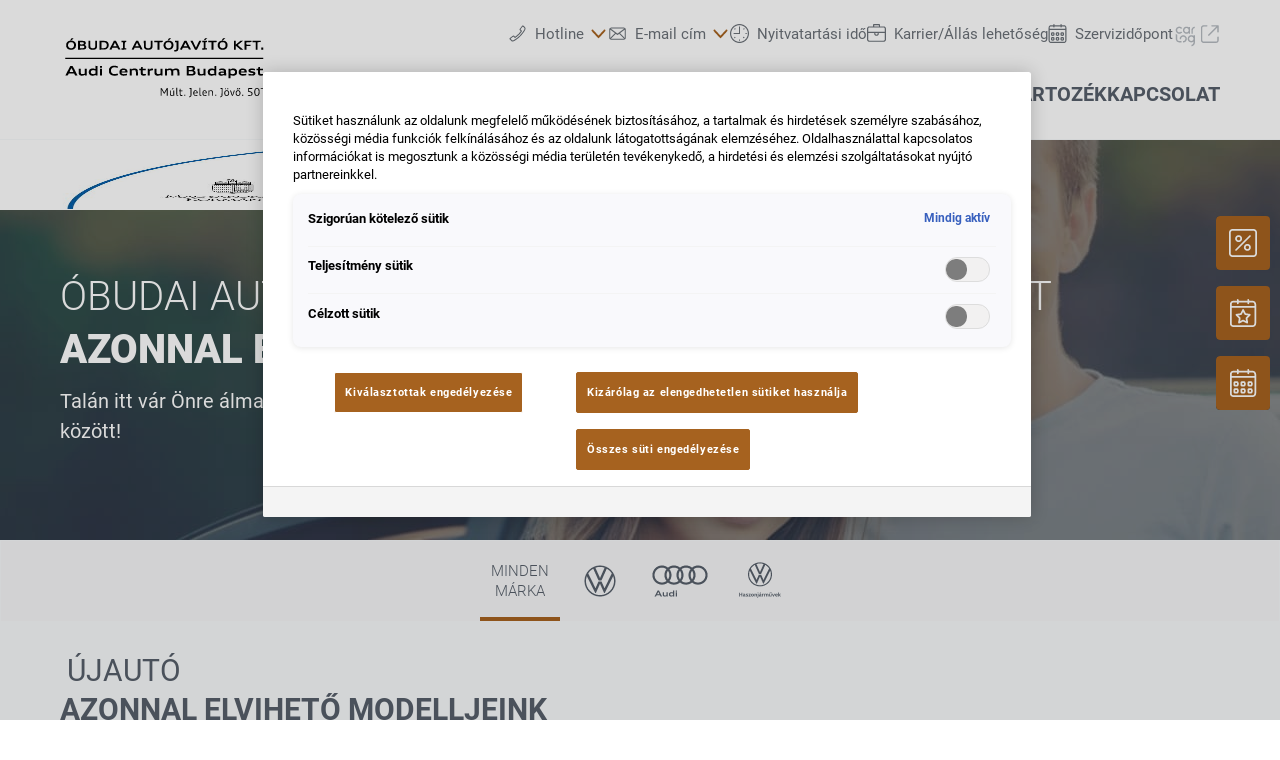

--- FILE ---
content_type: text/html;charset=utf-8
request_url: https://www.obudai-autojavito.hu/uj-auto/azonnal-elviheto-modelleink
body_size: 25055
content:
<!DOCTYPE html>
<html xmlns="http://www.w3.org/1999/xhtml" lang="hu" xml:lang="hu">

<head>
  <title>Óbudai Autójavító Kft | Azonnal elvihető modelleink</title>
  <link rel="apple-touch-icon" sizes="180x180" href="/++theme++mdw/img/favicons/apple-touch-icon.png" />
  <link rel="icon" type="image/png" sizes="32x32" href="/++theme++mdw/img/favicons/favicon-32x32.png" />
  <link rel="icon" type="image/png" sizes="16x16" href="/++theme++mdw/img/favicons/favicon-16x16.png" />
  <link rel="icon" type="image/svg+xml" href="/++theme++mdw/img/favicons/favicon.svg" />
  <link rel="manifest" href="/++theme++mdw/img/favicons/site.webmanifest" />
  <link rel="prefetch" href="/manifest.txt" />
  <link rel="mask-icon" href="/++theme++mdw/img/favicons/safari-pinned-tab.svg" color="#5bbad5" />
  <link rel="shortcut icon" href="/++theme++mdw/img/favicons/favicon.ico" />
  <meta name="msapplication-TileColor" content="#da532c" />
  <meta name="msapplication-config" content="/++theme++mdw/img/favicons/browserconfig.xml" />
  <meta name="theme-color" content="#ffffff" />

  <link rel="stylesheet" type="text/css" href="/++resource++zmi/fontawesome-free-5.15.2/css/all.css" />
  <link rel="stylesheet" href="/++theme++mdw/css-compiled/swiper-bundle.min.css" />
  <link rel="stylesheet" href="/++theme++mdw/css-compiled/select2.min.css" />
  <link rel="stylesheet" href="/++theme++mdw/css/bafg.css" />
  <link rel="canonical" href="https://www.obudai-autojavito.hu/uj-auto/azonnal-elviheto-modelleink" /><link data-bundle="mdw" rel="stylesheet" href="/++theme++mdw/css-compiled/nouislider.min.css" /><link id="frontend-css" href="https://www.obudai-autojavito.hu/++theme++mdw/css-compiled/styles.min.css?v=2025-06-27" type="text/css" rel="stylesheet" data-bundle="diazo" />
<meta http-equiv="Content-Type" content="text/html; charset=utf-8" /><meta id="defaultviewport" name="viewport" content="width=device-width, initial-scale=1.0" /><meta name="generator" content="Plone - http://plone.org" /><link id="preload-font-light" rel="preload" href="/++theme++mdw/fonts/roboto-v30-latin-ext_latin/roboto-v30-latin-ext_latin-300.woff2" as="font" type="font/woff" crossorigin="anonymous" /><link id="preload-font-regular" rel="preload" href="/++theme++mdw/fonts/roboto-v30-latin-ext_latin/roboto-v30-latin-ext_latin-regular.woff2" as="font" type="font/woff" crossorigin="anonymous" /><link id="preload-font-bold" rel="preload" href="/++theme++mdw/fonts/roboto-v30-latin-ext_latin/roboto-v30-latin-ext_latin-700.woff2" as="font" type="font/woff" crossorigin="anonymous" /><script type="01a5c8dd9387a40f29790803-text/javascript">PORTAL_URL = 'https://www.obudai-autojavito.hu';</script><script defer="defer" src="https://phs.my.onetrust.eu/cdn/cookies/scripttemplates/otSDKStub.js" data-document-language="true" type="01a5c8dd9387a40f29790803-text/javascript" charset="UTF-8" data-domain-script="946b6b3e-42e9-45a2-9267-b9e3b3669eba"></script><script type="01a5c8dd9387a40f29790803-text/javascript">
    dataLayer = [{
      platform: 'dealer',
      platformVersion: 'v2',
      platformVariant: 'single',
      country: 'HU',
      currency: null,
      environment: 'live',
      pageType: 'New cars',
      dealerName: 'Óbudai Autójavító Kft',
      dealerId: '870',
      dealerPostcode: '1033',
      dealerRegion: null,
      dealerCountry: 'HU',
      dealerLocation: 'Budapest',
      dealerPia: 0,
      dealerPiaGroup: '',
      dealerGroup: ''
    }];
  </script><script type="01a5c8dd9387a40f29790803-text/javascript">(function (w, d, s, l, i) {
    w[l] = w[l] || []; w[l].push({
      'gtm.start':
        new Date().getTime(), event: 'gtm.js'
    }); var f = d.getElementsByTagName(s)[0],
      j = d.createElement(s), dl = l != 'dataLayer' ? '&l=' + l : ''; j.async = true; j.src =
        'https://www.googletagmanager.com/gtm.js?id=' + i + dl; f.parentNode.insertBefore(j, f);
  })(window, document, 'script', 'dataLayer', 'GTM-PJVK9QM');</script></head>

<body class="frontend icons-on portaltype-newcarsubmenueitem section-uj-auto site-hu00870 subsection-azonnal-elviheto-modelleink template-layout_view thumbs-on userrole-anonymous viewpermission-view layout-default-basic mosaic-grid" id="visual-portal-wrapper" data-base-url="https://www.obudai-autojavito.hu/uj-auto/azonnal-elviheto-modelleink" data-view-url="https://www.obudai-autojavito.hu/uj-auto/azonnal-elviheto-modelleink" data-portal-url="https://www.obudai-autojavito.hu" data-i18ncatalogurl="https://www.obudai-autojavito.hu/plonejsi18n" data-pat-plone-modal="{&quot;margin&quot;: 0, &quot;backdrop&quot;: &quot;body&quot;, &quot;actionOptions&quot;: {&quot;displayInModal&quot;: false, &quot;timeout&quot;: 15000}, &quot;templateOptions&quot;: {&quot;template&quot;: &quot;&lt;div class=\&quot;&lt;%= options.className %&gt;\&quot;&gt;  &lt;div class=\&quot;&lt;%= options.classDialog %&gt; &lt;% if (title) { %&gt;&lt;%= title %&gt;&lt;% } %&gt;\&quot;&gt;    &lt;div class=\&quot;&lt;%= options.classModal %&gt;\&quot;&gt;      &lt;div class=\&quot;plone-modal-header-hi &lt;%= options.classHeaderName %&gt;\&quot;&gt;        &lt;a class=\&quot;plone-modal-close\&quot;&gt;&lt;/a&gt;      &lt;/div&gt;      &lt;div class=\&quot;plone-modal-sidebar &lt;%= options.classHeaderName %&gt;\&quot;&gt;        &lt;a href=\&quot;#\&quot; class=\&quot;plone-modal-facebook\&quot;&gt;&lt;/a&gt;        &lt;a href=\&quot;#\&quot; class=\&quot;plone-modal-twitter\&quot;&gt;&lt;/a&gt;        &lt;a href=\&quot;#\&quot; class=\&quot;plone-modal-pinterest\&quot;&gt;&lt;/a&gt;        &lt;a href=\&quot;#\&quot; class=\&quot;plone-modal-email\&quot;&gt;&lt;/a&gt;        &lt;a href=\&quot;#\&quot; class=\&quot;plone-modal-date-edit\&quot;&gt;&lt;/a&gt;      &lt;/div&gt;      &lt;div class=\&quot;&lt;%= options.classBodyName %&gt;\&quot;&gt;        &lt;div class=\&quot;&lt;%= options.classPrependName %&gt;\&quot;&gt;&lt;%= prepend %&gt;&lt;/div&gt;         &lt;div class=\&quot;&lt;%= options.classContentName %&gt;\&quot;&gt;&lt;%= content %&gt;&lt;/div&gt;      &lt;/div&gt;      &lt;div class=\&quot;&lt;%= options.classFooterName %&gt;\&quot;&gt;        &lt;% if (buttons) { %&gt;&lt;%= buttons %&gt;&lt;% } %&gt;       &lt;/div&gt;    &lt;/div&gt;  &lt;/div&gt;&lt;/div&gt;&quot;}}" data-pat-markspeciallinks="{&quot;mark_special_links&quot;: false}" data-pat-pickadate="{&quot;date&quot;: {&quot;selectYears&quot;: 200}, &quot;time&quot;: {&quot;interval&quot;: 5 } }"><div data-panel="tracking">

  
  <noscript><iframe src="https://www.googletagmanager.com/ns.html?id=GTM-PJVK9QM" height="0" width="0" style="display:none;visibility:hidden"></iframe></noscript>
  

  <div id="info-banner" style="display: none;">
    
  </div>


</div><div class="outer-wrapper" data-gtm-block="main">
    <header id="content-header">
      <div class="container">
        
      <div id="portal-header">
    	  
<input type="hidden" id="hotline" value="0505 911" />
  
  <link rel="stylesheet" href="https://unpkg.com/leaflet@1.7.1/dist/leaflet.css" integrity="sha512-xodZBNTC5n17Xt2atTPuE1HxjVMSvLVW9ocqUKLsCC5CXdbqCmblAshOMAS6/keqq/sMZMZ19scR4PsZChSR7A==" crossorigin="" />
<script defer="defer" src="https://maps.googleapis.com/maps/api/js?key=AIzaSyAYAr65SN8DGlBoIkLXGV725z8UxXVwsT0&amp;loading=async" type="01a5c8dd9387a40f29790803-text/javascript" charset="utf-8"></script>

<header id="hi-header" data-gtm-block="header">

  <nav data-gtm-block="navigation" class="mdw-nav">
      <div class="mdw-container">
        <a href="https://www.obudai-autojavito.hu" class="mdw-brand">
          <img src="https://www.obudai-autojavito.hu/@@poi.imageproxy/3db9b8e4ee144c8aa0c440e8142f2188/dealer-logo.svg" alt="Óbudai Autójavító Kft. - Audi Centrum Budapest" title="Óbudai Autójavító Kft. - Audi Centrum Budapest" class="" />
        </a>
        <a href="#" class="mdw-sidenav--trigger mdw-nav-btn" aria-label="Menu" onkeydown="if (!window.__cfRLUnblockHandlers) return false; OpenMobileMainMenue()" id="BafgMobileMainMenue" data-gtm-element-target="Main menu" data-cf-modified-01a5c8dd9387a40f29790803-="">
          <svg class="" data-src="++theme++mdw/img/icons/bw/menu.svg" role="img" aria-labelledby="6585adab-2eb9" width="26" height="16" viewbox="0 0 26 16" xmlns="http://www.w3.org/2000/svg"><title id="6585adab-2eb9">Main Menue</title><path d="M353,41 L353,43 L327,43 L327,41 L353,41 Z M353,34 L353,36 L327,36 L327,34 L353,34 Z M353,27 L353,29 L327,29 L327,27 L353,27 Z" transform="translate(-327 -27)" fill-rule="evenodd"></path></svg>
        </a>
        
          
            <a href="https://www.obudai-autojavito.hu/vekop-1-2-6-20-2020-01535" class="mdw-hu-bannerlogo" target="_blank">
              <img src="@@poi.imageproxy/8265653977bd4d3ab0cc47c7413b3156/c59ffccb-10ba-4f72-a285-7907a4b60bbb.png" alt="Széchenyi 2020" title="Széchenyi 2020" />
            </a>
          
        
        <div class="mdw-nav-opening-times-map-container"></div>
        <div class="mdw-nav--inner">
          <button class="mdw-btn mdw-btn-icon mdw-nav--close mdw-sidenav--trigger" aria-label="bezárás">
            <svg class="mdw-nav-svg-icon" data-src="++theme++mdw/img/icons/bw/icon_close_mobil.svg" role="img" aria-labelledby="7527676b-3fe2" xmlns="http://www.w3.org/2000/svg" width="32" height="32" viewbox="0 0 32 32"><title id="7527676b-3fe2">Szervizidőpontot-foglalás</title><path d="M11.1128994,9.70970461 L11.2071068,9.79289322 L16,14.585 L20.7928932,9.79289322 C21.1834175,9.40236893 21.8165825,9.40236893 22.2071068,9.79289322 C22.5675907,10.1533772 22.5953203,10.7206082 22.2902954,11.1128994 L22.2071068,11.2071068 L17.415,16 L22.2071068,20.7928932 C22.5976311,21.1834175 22.5976311,21.8165825 22.2071068,22.2071068 C21.8466228,22.5675907 21.2793918,22.5953203 20.8871006,22.2902954 L20.7928932,22.2071068 L16,17.415 L11.2071068,22.2071068 C10.8165825,22.5976311 10.1834175,22.5976311 9.79289322,22.2071068 C9.43240926,21.8466228 9.40467972,21.2793918 9.70970461,20.8871006 L9.79289322,20.7928932 L14.585,16 L9.79289322,11.2071068 C9.40236893,10.8165825 9.40236893,10.1834175 9.79289322,9.79289322 C10.1533772,9.43240926 10.7206082,9.40467972 11.1128994,9.70970461 Z"></path></svg>
          </button>
          <a class="mdw-btn mdw-btn-filled--primary mdw-nav--book-btn" href="https://sbo.porscheinformatik.com/phs/d/routing?country=HU&amp;dealer=870" target="_blank">Szervizidőpontot-foglalás</a>
          
          <ul data-gtm-section="Main navigation" role="menu" class="mdw-nav--list mdw-collapsible-accordion">
              <li class="d-lg-none">
                <a tabindex="-1" href="https://www.obudai-autojavito.hu" aria-label="Kezdőlap">
                  <h4 class="mdw-nav--list-item--header" title="Kezdőoldal">Kezdőlap</h4>
                </a>
              </li>
              
                <li role="menuitem" tabindex="0" aria-haspopup="true" aria-expanded="false" onkeydown="if (!window.__cfRLUnblockHandlers) return false; OpenMainMenue();" data-title="Márkáink" class="" style="" data-cf-modified-01a5c8dd9387a40f29790803-="">
                  <h4 data-primnav="brandsmenueitem" class="mdw-collapsible--header mdw-nav--list-item--header mdw-collapsible--header-accordion"><span>Márkáink</span>
                    <svg class="mdw-collapsible--indicator mdw-nav-svg-icon d-lg-none" data-src="++theme++mdw/img/icons/bw/pfeil_unten.svg" role="img" aria-labelledby="dbf657e0-a6f6" xmlns="http://www.w3.org/2000/svg" width="64" height="64" viewbox="0 0 64 64"><title id="dbf657e0-a6f6">Márkáink</title>
  <path fill-rule="evenodd" d="M0.46862915,0.46862915 C1.04540349,-0.108145188 1.95297318,-0.152512445 2.58063911,0.33552738 L2.73137085,0.46862915 L12.2666667,10.0035556 L21.8019625,0.46862915 C22.3787368,-0.108145188 23.2863065,-0.152512445 23.9139724,0.33552738 L24.0647042,0.46862915 C24.6414785,1.04540349 24.6858458,1.95297318 24.197806,2.58063911 L24.0647042,2.73137085 L12.2666667,14.5294084 L0.46862915,2.73137085 C-0.156209717,2.10653198 -0.156209717,1.09346802 0.46862915,0.46862915 Z" transform="translate(19.733 26.844)"></path>
</svg>

                  </h4>

                  
                  <!-- Slider main container -->
                  <div data-gtm-section="Sub navigation" data-gtm-section-context="Brands" class="mdw-collapsible--body mdw-no-overflow">
                    <ul role="menu" aria-hidden="true" data-type="BrandsMenueitem" class="mdw-nav-tiles">
                      
                        <li role="menuitem" class="mdw-nav-tile-item">
                          <a tabindex="-1" href="https://www.obudai-autojavito.hu/markaink/volkswagen" title="Volkswagen" target="" class="mdw-nav-tile" data-gtm-element-target="Brands">
                            <span class="mdw-nav-tile--image-wrapper">
                              <img src="/++resource++poi.templates_mdw/images/nav/nav_vw.jpg" alt="Volkswagen" loading="lazy" class="mdw-nav-tile--image" />
                              
                              
                             </span>
                            <span class="mdw-nav-tile--title">Volkswagen</span>
                          </a>
                          
                          
                        </li>
                      
                        <li role="menuitem" class="mdw-nav-tile-item">
                          <a tabindex="-1" href="https://www.obudai-autojavito.hu/markaink/audi" title="Audi" target="" class="mdw-nav-tile" data-gtm-element-target="Brands">
                            <span class="mdw-nav-tile--image-wrapper">
                              <img src="/++resource++poi.templates_mdw/images/nav/nav_audi.jpg" alt="Audi" loading="lazy" class="mdw-nav-tile--image" />
                              
                              
                             </span>
                            <span class="mdw-nav-tile--title">Audi</span>
                          </a>
                          
                          
                        </li>
                      
                        <li role="menuitem" class="mdw-nav-tile-item">
                          <a tabindex="-1" href="https://www.obudai-autojavito.hu/markaink/seat" title="SEAT" target="" class="mdw-nav-tile" data-gtm-element-target="Brands">
                            <span class="mdw-nav-tile--image-wrapper">
                              <img src="/++resource++poi.templates_mdw/images/nav/nav_seat.jpg" alt="SEAT" loading="lazy" class="mdw-nav-tile--image" />
                              
                              
                             </span>
                            <span class="mdw-nav-tile--title">SEAT</span>
                          </a>
                          
                          
                        </li>
                      
                        <li role="menuitem" class="mdw-nav-tile-item">
                          <a tabindex="-1" href="https://www.obudai-autojavito.hu/markaink/skoda" title="Škoda" target="" class="mdw-nav-tile" data-gtm-element-target="Brands">
                            <span class="mdw-nav-tile--image-wrapper">
                              <img src="/++resource++poi.templates_mdw/images/nav/nav_skoda.jpg" alt="Škoda" loading="lazy" class="mdw-nav-tile--image" />
                              
                              
                             </span>
                            <span class="mdw-nav-tile--title">Škoda</span>
                          </a>
                          
                          
                        </li>
                      
                        <li role="menuitem" class="mdw-nav-tile-item">
                          <a tabindex="-1" href="https://www.obudai-autojavito.hu/markaink/cupra" title="CUPRA" target="" class="mdw-nav-tile" data-gtm-element-target="Brands">
                            <span class="mdw-nav-tile--image-wrapper">
                              <img src="/++resource++poi.templates_mdw/images/nav/nav_cupra.jpg" alt="CUPRA" loading="lazy" class="mdw-nav-tile--image" />
                              
                              
                             </span>
                            <span class="mdw-nav-tile--title">CUPRA</span>
                          </a>
                          
                          
                        </li>
                      
                        <li role="menuitem" class="mdw-nav-tile-item">
                          <a tabindex="-1" href="https://www.obudai-autojavito.hu/markaink/volkswagen-haszonjarmuvek" title="Volkswagen Haszonjárművek" target="" class="mdw-nav-tile" data-gtm-element-target="Brands">
                            <span class="mdw-nav-tile--image-wrapper">
                              <img src="/++resource++poi.templates_mdw/images/nav/nav_lnf.jpg" alt="Volkswagen Haszonjárművek" loading="lazy" class="mdw-nav-tile--image" />
                              
                              
                             </span>
                            <span class="mdw-nav-tile--title">Volkswagen Haszonjárművek</span>
                          </a>
                          
                          
                        </li>
                      
                        <li role="menuitem" class="mdw-nav-tile-item">
                          <a tabindex="-1" href="https://www.dasweltauto.hu/haendler/obudai-autojavito/870/s" title="Das WeltAuto" target="" class="mdw-nav-tile" data-gtm-element-target="Brands">
                            <span class="mdw-nav-tile--image-wrapper">
                              <img src="/++resource++poi.templates_mdw/images/nav/nav_dwa.jpg" alt="Das WeltAuto" loading="lazy" class="mdw-nav-tile--image" />
                              
                              
                             </span>
                            <span class="mdw-nav-tile--title">Das WeltAuto</span>
                          </a>
                          
                          
                        </li>
                      
                    </ul>
                    <hr class="mt-3 mb-3 d-lg-none" />
                    
                      <div class="mdw-nav-links"> 
                        
                        
                      </div>
                    
                    
                      
                      
                      
                    
                    
                    
                  </div>
                </li>
                
            
                <li role="menuitem" tabindex="0" aria-haspopup="true" aria-expanded="false" onkeydown="if (!window.__cfRLUnblockHandlers) return false; OpenMainMenue();" data-title="Új autó" class="mdw-active" style="" data-cf-modified-01a5c8dd9387a40f29790803-="">
                  <h4 data-primnav="newcarmenueitem" class="mdw-collapsible--header mdw-nav--list-item--header mdw-collapsible--header-accordion mdw-active"><span>Új autó</span>
                    <svg class="mdw-collapsible--indicator mdw-nav-svg-icon d-lg-none" data-src="++theme++mdw/img/icons/bw/pfeil_unten.svg" role="img" aria-labelledby="a78d991f-09af" xmlns="http://www.w3.org/2000/svg" width="64" height="64" viewbox="0 0 64 64"><title id="a78d991f-09af">Új autó</title>
  <path fill-rule="evenodd" d="M0.46862915,0.46862915 C1.04540349,-0.108145188 1.95297318,-0.152512445 2.58063911,0.33552738 L2.73137085,0.46862915 L12.2666667,10.0035556 L21.8019625,0.46862915 C22.3787368,-0.108145188 23.2863065,-0.152512445 23.9139724,0.33552738 L24.0647042,0.46862915 C24.6414785,1.04540349 24.6858458,1.95297318 24.197806,2.58063911 L24.0647042,2.73137085 L12.2666667,14.5294084 L0.46862915,2.73137085 C-0.156209717,2.10653198 -0.156209717,1.09346802 0.46862915,0.46862915 Z" transform="translate(19.733 26.844)"></path>
</svg>

                  </h4>

                  
                  <!-- Slider main container -->
                  <div data-gtm-section="Sub navigation" data-gtm-section-context="New cars" class="mdw-collapsible--body mdw-no-overflow">
                    <ul role="menu" aria-hidden="true" data-type="NewcarMenueitem" class="mdw-nav-tiles">
                      
                        <li role="menuitem" class="mdw-nav-tile-item active">
                          <a tabindex="-1" href="https://www.obudai-autojavito.hu/uj-auto/azonnal-elviheto-modelleink" title="Azonnal elvihető modelleink" target="" class="mdw-nav-tile" data-gtm-element-target="New cars">
                            <span class="mdw-nav-tile--image-wrapper">
                              <img src="/++resource++poi.templates_mdw/images/nav/nav_nw_sl.jpg" alt="Azonnal elvihető modelleink" loading="lazy" class="mdw-nav-tile--image" />
                              
                              
                             </span>
                            <span class="mdw-nav-tile--title">Azonnal elvihető modelleink</span>
                          </a>
                          
                          
                        </li>
                      
                        <li role="menuitem" class="mdw-nav-tile-item inactive">
                          <a tabindex="-1" href="https://www.obudai-autojavito.hu/uj-auto/ajanlatok-es-akciok" title="Ajánlatok és akciók" target="" class="mdw-nav-tile" data-gtm-element-target="New cars">
                            <span class="mdw-nav-tile--image-wrapper">
                              <img src="/++resource++poi.templates_mdw/images/nav/nav_nw_offers.jpg" alt="Ajánlatok és akciók" loading="lazy" class="mdw-nav-tile--image" />
                              
                              
                             </span>
                            <span class="mdw-nav-tile--title">Ajánlatok és akciók</span>
                          </a>
                          
                          
                        </li>
                      
                        <li role="menuitem" class="mdw-nav-tile-item inactive">
                          <a tabindex="-1" href="https://www.obudai-autojavito.hu/uj-auto/konfiguralas" title="Konfigurálás" target="" class="mdw-nav-tile" data-gtm-element-target="New cars">
                            <span class="mdw-nav-tile--image-wrapper">
                              <img src="/++resource++poi.templates_mdw/images/nav/nav_nw_konfig.jpg" alt="Konfigurálás" loading="lazy" class="mdw-nav-tile--image" />
                              
                              
                             </span>
                            <span class="mdw-nav-tile--title">Konfigurálás</span>
                          </a>
                          
                          
                        </li>
                      
                        <li role="menuitem" class="mdw-nav-tile-item inactive">
                          <a tabindex="-1" href="https://www.obudai-autojavito.hu/uj-auto/finanszirozasi-tanacsadas" title="Finanszírozási tanácsadás" target="" class="mdw-nav-tile" data-gtm-element-target="New cars">
                            <span class="mdw-nav-tile--image-wrapper">
                              <img src="/++resource++poi.templates_mdw/images/nav/nav_nw_finance.jpg" alt="Finanszírozási tanácsadás" loading="lazy" class="mdw-nav-tile--image" />
                              
                              
                             </span>
                            <span class="mdw-nav-tile--title">Finanszírozási tanácsadás</span>
                          </a>
                          
                          
                        </li>
                      
                    </ul>
                    <hr class="mt-3 mb-3 d-lg-none" />
                    
                      
                    
                    
                      <div class="mdw-nav-links">
                        <a tabindex="-1" href="https://www.obudai-autojavito.hu/kapcsolat/csapatunk?filter=sales" class="mdw-link--primary d-block" data-gtm-element-target="Dealer Team"><span>Névjegy keresése <i class="\&quot;ml-1" fas="" fa-caret-right=""></i></span> <i class="ml-1 fas fa-caret-right"></i>
                        </a>
                        
                      </div>
                      
                      
                    
                    
                    
                  </div>
                </li>
                
            
                <li role="menuitem" tabindex="0" aria-haspopup="true" aria-expanded="false" onkeydown="if (!window.__cfRLUnblockHandlers) return false; OpenMainMenue();" data-title="Használtautó" class="" style="" data-cf-modified-01a5c8dd9387a40f29790803-="">
                  <h4 data-primnav="usedcarmenueitem" class="mdw-collapsible--header mdw-nav--list-item--header mdw-collapsible--header-accordion"><span>Használtautó</span>
                    <svg class="mdw-collapsible--indicator mdw-nav-svg-icon d-lg-none" data-src="++theme++mdw/img/icons/bw/pfeil_unten.svg" role="img" aria-labelledby="147d685f-1a92" xmlns="http://www.w3.org/2000/svg" width="64" height="64" viewbox="0 0 64 64"><title id="147d685f-1a92">Használtautó</title>
  <path fill-rule="evenodd" d="M0.46862915,0.46862915 C1.04540349,-0.108145188 1.95297318,-0.152512445 2.58063911,0.33552738 L2.73137085,0.46862915 L12.2666667,10.0035556 L21.8019625,0.46862915 C22.3787368,-0.108145188 23.2863065,-0.152512445 23.9139724,0.33552738 L24.0647042,0.46862915 C24.6414785,1.04540349 24.6858458,1.95297318 24.197806,2.58063911 L24.0647042,2.73137085 L12.2666667,14.5294084 L0.46862915,2.73137085 C-0.156209717,2.10653198 -0.156209717,1.09346802 0.46862915,0.46862915 Z" transform="translate(19.733 26.844)"></path>
</svg>

                  </h4>

                  
                  <!-- Slider main container -->
                  <div data-gtm-section="Sub navigation" data-gtm-section-context="Used Car" class="mdw-collapsible--body mdw-no-overflow">
                    <ul role="menu" aria-hidden="true" data-type="UsedcarMenueitem" class="mdw-nav-tiles">
                      
                        <li role="menuitem" class="mdw-nav-tile-item">
                          <a tabindex="-1" href="https://www.dasweltauto.hu/haendler/obudai-autojavito/870/" title="Gyorskereső" target="" class="mdw-nav-tile" data-gtm-element-target="Used Car">
                            <span class="mdw-nav-tile--image-wrapper">
                              <img src="/++resource++poi.templates_mdw/images/nav/nav_gw_search.jpg" alt="Gyorskereső" loading="lazy" class="mdw-nav-tile--image" />
                              
                              
                             </span>
                            <span class="mdw-nav-tile--title">Gyorskereső</span>
                          </a>
                          
                          
                        </li>
                      
                        <li role="menuitem" class="mdw-nav-tile-item">
                          <a tabindex="-1" href="https://www.dasweltauto.hu/haendler/obudai-autojavito/870/search" title="Részletes keresés" target="" class="mdw-nav-tile" data-gtm-element-target="Used Car">
                            <span class="mdw-nav-tile--image-wrapper">
                              <img src="/++resource++poi.templates_mdw/images/nav/nav_gw_searchdet.jpg" alt="Részletes keresés" loading="lazy" class="mdw-nav-tile--image" />
                              
                              
                             </span>
                            <span class="mdw-nav-tile--title">Részletes keresés</span>
                          </a>
                          
                          
                        </li>
                      
                        <li role="menuitem" class="mdw-nav-tile-item">
                          <a tabindex="-1" href="https://www.dasweltauto.hu/haendler/obudai-autojavito/870/aktionen" title="Akció" target="" class="mdw-nav-tile" data-gtm-element-target="Used Car">
                            <span class="mdw-nav-tile--image-wrapper">
                              <img src="/++resource++poi.templates_mdw/images/nav/nav_gw_actions.jpg" alt="Akció" loading="lazy" class="mdw-nav-tile--image" />
                              
                              
                             </span>
                            <span class="mdw-nav-tile--title">Akció</span>
                          </a>
                          
                          
                        </li>
                      
                    </ul>
                    
                    
                      
                    
                    
                      
                      
                      
                    
                    
                    
                  </div>
                </li>
                
            
                <li role="menuitem" tabindex="0" aria-haspopup="true" aria-expanded="false" onkeydown="if (!window.__cfRLUnblockHandlers) return false; OpenMainMenue();" data-title="Szerviz és tartozék" class="" style="" data-cf-modified-01a5c8dd9387a40f29790803-="">
                  <h4 data-primnav="servicemenueitem" class="mdw-collapsible--header mdw-nav--list-item--header mdw-collapsible--header-accordion"><span>Szerviz és tartozék</span>
                    <svg class="mdw-collapsible--indicator mdw-nav-svg-icon d-lg-none" data-src="++theme++mdw/img/icons/bw/pfeil_unten.svg" role="img" aria-labelledby="ff8aa5a8-9348" xmlns="http://www.w3.org/2000/svg" width="64" height="64" viewbox="0 0 64 64"><title id="ff8aa5a8-9348">Szerviz és tartozék</title>
  <path fill-rule="evenodd" d="M0.46862915,0.46862915 C1.04540349,-0.108145188 1.95297318,-0.152512445 2.58063911,0.33552738 L2.73137085,0.46862915 L12.2666667,10.0035556 L21.8019625,0.46862915 C22.3787368,-0.108145188 23.2863065,-0.152512445 23.9139724,0.33552738 L24.0647042,0.46862915 C24.6414785,1.04540349 24.6858458,1.95297318 24.197806,2.58063911 L24.0647042,2.73137085 L12.2666667,14.5294084 L0.46862915,2.73137085 C-0.156209717,2.10653198 -0.156209717,1.09346802 0.46862915,0.46862915 Z" transform="translate(19.733 26.844)"></path>
</svg>

                  </h4>

                  
                  <!-- Slider main container -->
                  <div data-gtm-section="Sub navigation" data-gtm-section-context="Service Offer" class="mdw-collapsible--body mdw-no-overflow">
                    <ul role="menu" aria-hidden="true" data-type="ServiceMenueitem" class="mdw-nav-tiles">
                      
                        <li role="menuitem" class="mdw-nav-tile-item">
                          <a tabindex="-1" href="https://www.obudai-autojavito.hu/szerviz-es-tartozek/ajanlat" title="Ajánlat" target="" class="mdw-nav-tile" data-gtm-element-target="Service Offer">
                            <span class="mdw-nav-tile--image-wrapper">
                              <img src="/++resource++poi.templates_mdw/images/nav/nav_srv_offers.jpg" alt="Ajánlat" loading="lazy" class="mdw-nav-tile--image" />
                              
                              
                             </span>
                            <span class="mdw-nav-tile--title">Ajánlat</span>
                          </a>
                          
                          
                        </li>
                      
                        <li role="menuitem" class="mdw-nav-tile-item">
                          <a tabindex="-1" href="https://www.obudai-autojavito.hu/szerviz-es-tartozek/szervizidopont-foglalas" title="Szervizidőpont-foglalás" target="" class="mdw-nav-tile" data-gtm-element-target="Service Offer">
                            <span class="mdw-nav-tile--image-wrapper">
                              <img src="/++resource++poi.templates_mdw/images/nav/nav_srv_sbo.jpg" alt="Szervizidőpont-foglalás" loading="lazy" class="mdw-nav-tile--image" />
                              
                              
                             </span>
                            <span class="mdw-nav-tile--title">Szervizidőpont-foglalás</span>
                          </a>
                          
                          
                        </li>
                      
                        <li role="menuitem" class="mdw-nav-tile-item">
                          <a tabindex="-1" href="https://www.obudai-autojavito.hu/szerviz-es-tartozek/kerektarcsak" title="Keréktárcsák" target="" class="mdw-nav-tile" data-gtm-element-target="Service Offer">
                            <span class="mdw-nav-tile--image-wrapper">
                              <img src="/++resource++poi.templates_mdw/images/nav/nav_srv_rr.jpg" alt="Keréktárcsák" loading="lazy" class="mdw-nav-tile--image" />
                              
                              
                             </span>
                            <span class="mdw-nav-tile--title">Keréktárcsák</span>
                          </a>
                          
                          
                        </li>
                      
                        <li role="menuitem" class="mdw-nav-tile-item">
                          <a tabindex="-1" href="https://www.obudai-autojavito.hu/szerviz-es-tartozek/carlog" title="carLOG" target="" class="mdw-nav-tile" data-gtm-element-target="Service Offer">
                            <span class="mdw-nav-tile--image-wrapper">
                              <img src="/++resource++poi.templates_mdw/images/nav/nav_srv_carlog.jpg" alt="carLOG" loading="lazy" class="mdw-nav-tile--image" />
                              
                              
                             </span>
                            <span class="mdw-nav-tile--title">carLOG</span>
                          </a>
                          
                          
                        </li>
                      
                    </ul>
                    <hr class="mt-3 mb-3 d-lg-none" />
                    
                      
                    
                    
                      
                      <div class="mdw-nav-links">
                        <a tabindex="-1" href="https://www.obudai-autojavito.hu/kapcsolat/csapatunk?filter=service" class="mdw-link--primary d-block" data-gtm-element-target="Dealer Team"><span>Névjegy keresése <i class="\&quot;ml-1" fas="" fa-caret-right=""></i></span> <i class="ml-1 fas fa-caret-right"></i>
                        </a>
                        <a tabindex="-1" href="https://www.obudai-autojavito.hu/kapcsolat/szolgaltatasok" class="mdw-link--primary d-block" data-gtm-element-target="Dealer Services"><span>Szolgáltatásaink</span> <i class="ml-1 fas fa-caret-right"></i>
                        </a>
                      </div>
                      
                    
                    
                    
                  </div>
                </li>
                
            
                <li role="menuitem" tabindex="0" aria-haspopup="true" aria-expanded="false" onkeydown="if (!window.__cfRLUnblockHandlers) return false; OpenMainMenue();" data-title="Kapcsolat" class="" style="" data-cf-modified-01a5c8dd9387a40f29790803-="">
                  <h4 data-primnav="kontaktmenueitem" class="mdw-collapsible--header mdw-nav--list-item--header mdw-collapsible--header-accordion"><span>Kapcsolat</span>
                    <svg class="mdw-collapsible--indicator mdw-nav-svg-icon d-lg-none" data-src="++theme++mdw/img/icons/bw/pfeil_unten.svg" role="img" aria-labelledby="38dcc0ee-670e" xmlns="http://www.w3.org/2000/svg" width="64" height="64" viewbox="0 0 64 64"><title id="38dcc0ee-670e">Kapcsolat</title>
  <path fill-rule="evenodd" d="M0.46862915,0.46862915 C1.04540349,-0.108145188 1.95297318,-0.152512445 2.58063911,0.33552738 L2.73137085,0.46862915 L12.2666667,10.0035556 L21.8019625,0.46862915 C22.3787368,-0.108145188 23.2863065,-0.152512445 23.9139724,0.33552738 L24.0647042,0.46862915 C24.6414785,1.04540349 24.6858458,1.95297318 24.197806,2.58063911 L24.0647042,2.73137085 L12.2666667,14.5294084 L0.46862915,2.73137085 C-0.156209717,2.10653198 -0.156209717,1.09346802 0.46862915,0.46862915 Z" transform="translate(19.733 26.844)"></path>
</svg>

                  </h4>

                  
                  <!-- Slider main container -->
                  <div data-gtm-section="Sub navigation" data-gtm-section-context="Dealer Contact" class="mdw-collapsible--body mdw-no-overflow">
                    <ul role="menu" aria-hidden="true" data-type="KontaktMenueitem" class="mdw-nav-tiles">
                      
                        <li role="menuitem" class="mdw-nav-tile-item">
                          <a tabindex="-1" href="https://www.obudai-autojavito.hu/kapcsolat" title="Áttekintés" target="" class="mdw-nav-tile" data-gtm-element-target="Dealer Contact">
                            <span class="mdw-nav-tile--image-wrapper">
                              
                              <img src="@@poi.imageproxy/7c2272ca723c4630b0d56b5c6a7ff8f9/image/preview" alt="Áttekintés" class="mdw-nav-tile--image" />
                              
                             </span>
                            <span class="mdw-nav-tile--title">Áttekintés</span>
                          </a>
                          
                          
                        </li>
                      
                        <li role="menuitem" class="mdw-nav-tile-item">
                          <a tabindex="-1" href="https://www.obudai-autojavito.hu/kapcsolat/csapatunk" title="Csapatunk" target="" class="mdw-nav-tile" data-gtm-element-target="Dealer Contact">
                            <span class="mdw-nav-tile--image-wrapper">
                              <img src="/++resource++poi.templates_mdw/images/nav/nav_TeamMenueitem.jpg" alt="Csapatunk" loading="lazy" class="mdw-nav-tile--image" />
                              
                              
                             </span>
                            <span class="mdw-nav-tile--title">Csapatunk</span>
                          </a>
                          
                          
                        </li>
                      
                        <li role="menuitem" class="mdw-nav-tile-item">
                          <a tabindex="-1" href="https://www.obudai-autojavito.hu/kapcsolat/szolgaltatasok" title="Szolgáltatások" target="" class="mdw-nav-tile" data-gtm-element-target="Dealer Contact">
                            <span class="mdw-nav-tile--image-wrapper">
                              <img src="/++resource++poi.templates_mdw/images/nav/nav_BenefitMenueitem.jpg" alt="Szolgáltatások" loading="lazy" class="mdw-nav-tile--image" />
                              
                              
                             </span>
                            <span class="mdw-nav-tile--title">Szolgáltatások</span>
                          </a>
                          
                          
                        </li>
                      
                    </ul>
                    
                    
                      
                    
                    
                      
                      
                      <div class="mdw-nav-links">
                          
                      </div>
                    
                    
                    
                  </div>
                </li>
                
            
            
            </ul>
          

          <ul data-gtm-section="Meta navigation" class="mdw-nav--list-secondary">
            
            
              <li class="mdw-hover-header" tabindex="0" onkeydown="if (!window.__cfRLUnblockHandlers) return false; OpenDropdownTrigger();" data-cf-modified-01a5c8dd9387a40f29790803-="">
                <div class="mdw-dropdown--wrapper">
                  <a href="#" class="mdw-dropdown--trigger mdw-secondary-item" data-target="dropdown1" data-gtm-element-target="Hotline">
                    <span class="d-flex">
                      <svg class="mdw-header-icon" data-src="++theme++mdw/img/icons/bw/kontakt_telefon.svg" role="img" aria-labelledby="a44dafbb-9ddd" xmlns="http://www.w3.org/2000/svg" width="64" height="64" viewbox="0 0 64 64"><title id="a44dafbb-9ddd">Hotline</title>
  <path fill-rule="evenodd" d="M54.8914156,18.5240787 C51.9384933,24.146962 45.3812687,32.8023724 39.8923072,38.5105564 C33.5643684,45.3694295 18.6468997,54.7490255 18.6468997,54.7490255 C17.49526,55.3548346 14.2991558,55.4000961 13.4202272,54.5209767 L10.2397562,51.3422198 C9.5831652,50.2420147 9.28787302,48.9677267 10.2397562,48.1634629 L16.6024353,43.3935866 C17.6793834,42.6641785 18.9039776,42.5162079 19.7829063,43.3935866 L23.7033449,47.3104558 C24.6256989,46.6611259 39.3520961,36.9890703 47.54385,23.6734561 L43.5296127,19.6608412 C42.6506841,18.7834625 42.8000672,17.5579177 43.5296127,16.4803435 L48.3011877,10.1228296 C49.1801164,8.94776887 50.6044672,9.24371014 51.4816588,10.1228296 L54.6638669,13.3015866 C55.9110423,14.4749065 55.5497436,17.2097515 54.8914156,18.5240787 L54.8914156,18.5240787 Z M57.3892407,11.0315433 L52.3901167,6.03535906 C51.0109283,4.65488031 48.7719183,4.65488031 47.3909929,6.03535906 L39.8923072,16.0277275 C38.7476156,17.7180741 38.5131188,19.6434329 39.8923072,21.0239117 L42.9529243,24.0825513 C40.6843852,27.1290051 37.9607487,30.4505101 34.8949205,33.5143722 C31.4278423,36.9786254 27.5716731,40.1277882 24.104595,42.7146627 L21.1464616,39.7604729 C19.7672732,38.3799941 17.8409256,38.6132655 16.1473378,39.7604729 L6.14909028,47.2547492 C4.47287264,48.4124017 4.76816489,50.8704547 6.14909028,52.2509334 L11.1482141,57.2453767 C13.9100649,60.0063346 17.5004711,59.1219921 21.1464616,57.2453767 C21.1464616,57.2453767 32.181706,51.0549827 41.6293203,41.6127168 C50.5158795,32.7309984 57.3892407,21.0239117 57.3892407,21.0239117 C58.8222765,17.0844117 60.151091,13.79076 57.3892407,11.0315433 L57.3892407,11.0315433 Z"></path>
</svg>

                      <span class="mdw-header-icon-text">Hotline</span>
                    </span>
                    <svg class="ml-1 mdw-dropdown--indicator mdw-header-arrow" data-src="++theme++mdw/img/icons/bw/pfeil_unten_nospace.svg" role="img" aria-labelledby="3a9a4535-897c" width="38px" height="38px" viewbox="0 0 38 38" version="1.1" xmlns="http://www.w3.org/2000/svg" xmlns:xlink="http://www.w3.org/1999/xlink"><title id="3a9a4535-897c">Pfeil Unten Nospace</title>
	<path d="M5.53484849,11.580569 C6.19312355,10.8660225 7.22893678,10.8110574 7.94529464,11.4156737 L8.11732543,11.580569 L19,23.3930717 L29.8826746,11.580569 C30.5409496,10.8660225 31.5767629,10.8110574 32.2931207,11.4156737 L32.4651515,11.580569 C33.1234266,12.2951156 33.1740631,13.4194734 32.6170611,14.1970678 L32.4651515,14.3838044 L19,29 L5.53484849,14.3838044 C4.82171717,13.6097123 4.82171717,12.3546611 5.53484849,11.580569 Z" id="Stroke-3" transform="translate(19.000000, 20.000000) scale(1, -1) rotate(-180.000000) translate(-19.000000, -20.000000) "></path>
</svg>
                  </a>
                  <div id="dropdown1" class="mdw-dropdown--content mt-1">
                    <ul class="mdw-dropdown--content-list">
                          <li class="mdw-header-sublist-li">
                            <svg class="mdw-header-icon d-lg-none" data-src="++theme++mdw/img/icons/bw/kontakt_telefon.svg" role="img" aria-labelledby="dd017de7-d0b8" xmlns="http://www.w3.org/2000/svg" width="64" height="64" viewbox="0 0 64 64"><title id="dd017de7-d0b8">Hotline</title>
  <path fill-rule="evenodd" d="M54.8914156,18.5240787 C51.9384933,24.146962 45.3812687,32.8023724 39.8923072,38.5105564 C33.5643684,45.3694295 18.6468997,54.7490255 18.6468997,54.7490255 C17.49526,55.3548346 14.2991558,55.4000961 13.4202272,54.5209767 L10.2397562,51.3422198 C9.5831652,50.2420147 9.28787302,48.9677267 10.2397562,48.1634629 L16.6024353,43.3935866 C17.6793834,42.6641785 18.9039776,42.5162079 19.7829063,43.3935866 L23.7033449,47.3104558 C24.6256989,46.6611259 39.3520961,36.9890703 47.54385,23.6734561 L43.5296127,19.6608412 C42.6506841,18.7834625 42.8000672,17.5579177 43.5296127,16.4803435 L48.3011877,10.1228296 C49.1801164,8.94776887 50.6044672,9.24371014 51.4816588,10.1228296 L54.6638669,13.3015866 C55.9110423,14.4749065 55.5497436,17.2097515 54.8914156,18.5240787 L54.8914156,18.5240787 Z M57.3892407,11.0315433 L52.3901167,6.03535906 C51.0109283,4.65488031 48.7719183,4.65488031 47.3909929,6.03535906 L39.8923072,16.0277275 C38.7476156,17.7180741 38.5131188,19.6434329 39.8923072,21.0239117 L42.9529243,24.0825513 C40.6843852,27.1290051 37.9607487,30.4505101 34.8949205,33.5143722 C31.4278423,36.9786254 27.5716731,40.1277882 24.104595,42.7146627 L21.1464616,39.7604729 C19.7672732,38.3799941 17.8409256,38.6132655 16.1473378,39.7604729 L6.14909028,47.2547492 C4.47287264,48.4124017 4.76816489,50.8704547 6.14909028,52.2509334 L11.1482141,57.2453767 C13.9100649,60.0063346 17.5004711,59.1219921 21.1464616,57.2453767 C21.1464616,57.2453767 32.181706,51.0549827 41.6293203,41.6127168 C50.5158795,32.7309984 57.3892407,21.0239117 57.3892407,21.0239117 C58.8222765,17.0844117 60.151091,13.79076 57.3892407,11.0315433 L57.3892407,11.0315433 Z"></path>
</svg>

                            <a href="tel:+36 1 250-0222" data-gtm-element-target="Hotline">Hotline</a>
                          </li>
                          <li class="mdw-second-elem"><a href="tel:+36 1 250-0222">+36 1 250-0222</a></li>
                    </ul>
                    
                  </div>
                </div>
              </li>
              <li class="mdw-hover-header" tabindex="0" onkeydown="if (!window.__cfRLUnblockHandlers) return false; OpenDropdownTrigger();" data-cf-modified-01a5c8dd9387a40f29790803-="">
                <div class="mdw-dropdown--wrapper">
                  <a href="#" class="mdw-dropdown--trigger mdw-secondary-item" data-target="dropdown2" data-gtm-element-target="E-Mail">
                    <span class="d-flex">
                      <svg class="mdw-header-icon" data-src="++theme++mdw/img/icons/bw/kontakt_e-mail.svg" role="img" aria-labelledby="115a8a8f-2c94" xmlns="http://www.w3.org/2000/svg" width="64" height="64" viewbox="0 0 64 64"><title id="115a8a8f-2c94">E-mail cím</title>
  <path fill-rule="evenodd" d="M56.5,46.1666667 C56.5,46.5134583 56.43175,46.8414583 56.33375,47.1540833 L40.75,30.7916667 L56.5,18.8333333 L56.5,46.1666667 L56.5,46.1666667 Z M10.223,49.4910833 L26.015,33.06375 L32,37.4797917 L37.726,33.0364167 L53.777,49.4910833 C53.52675,49.5474583 10.47325,49.5474583 10.223,49.4910833 L10.223,49.4910833 Z M7.5,46.1666667 L7.5,18.8333333 L23.25,30.7916667 L7.66625,47.1540833 C7.56825,46.8414583 7.5,46.5134583 7.5,46.1666667 L7.5,46.1666667 Z M54.75,15.4166667 L32,32.5 L9.25,15.4166667 L54.75,15.4166667 L54.75,15.4166667 Z M11,12 C7.13425,12 4,15.059625 4,18.8333333 L4,46.1666667 C4,49.940375 7.13425,53 11,53 L53,53 C56.86575,53 60,49.940375 60,46.1666667 L60,18.8333333 C60,15.059625 56.86575,12 53,12 L11,12 Z"></path>
</svg>

                      <span class="mdw-header-icon-text">E-mail cím</span>
                    </span>
                    <svg class="ml-1 mdw-dropdown--indicator mdw-header-arrow" data-src="++theme++mdw/img/icons/bw/pfeil_unten_nospace.svg" role="img" aria-labelledby="4d9704b3-222d" width="38px" height="38px" viewbox="0 0 38 38" version="1.1" xmlns="http://www.w3.org/2000/svg" xmlns:xlink="http://www.w3.org/1999/xlink"><title id="4d9704b3-222d">Pfeil Unten Nospace</title>
	<path d="M5.53484849,11.580569 C6.19312355,10.8660225 7.22893678,10.8110574 7.94529464,11.4156737 L8.11732543,11.580569 L19,23.3930717 L29.8826746,11.580569 C30.5409496,10.8660225 31.5767629,10.8110574 32.2931207,11.4156737 L32.4651515,11.580569 C33.1234266,12.2951156 33.1740631,13.4194734 32.6170611,14.1970678 L32.4651515,14.3838044 L19,29 L5.53484849,14.3838044 C4.82171717,13.6097123 4.82171717,12.3546611 5.53484849,11.580569 Z" id="Stroke-3" transform="translate(19.000000, 20.000000) scale(1, -1) rotate(-180.000000) translate(-19.000000, -20.000000) "></path>
</svg>
                  </a>
                  <div id="dropdown2" class="mdw-dropdown--content mt-1">
                    <ul class="mdw-dropdown--content-list">
                          <li class="mdw-header-sublist-li">
                            <svg class="mdw-header-icon d-lg-none" data-src="++theme++mdw/img/icons/bw/kontakt_e-mail.svg" role="img" aria-labelledby="4599a775-b831" xmlns="http://www.w3.org/2000/svg" width="64" height="64" viewbox="0 0 64 64"><title id="4599a775-b831">Email</title>
  <path fill-rule="evenodd" d="M56.5,46.1666667 C56.5,46.5134583 56.43175,46.8414583 56.33375,47.1540833 L40.75,30.7916667 L56.5,18.8333333 L56.5,46.1666667 L56.5,46.1666667 Z M10.223,49.4910833 L26.015,33.06375 L32,37.4797917 L37.726,33.0364167 L53.777,49.4910833 C53.52675,49.5474583 10.47325,49.5474583 10.223,49.4910833 L10.223,49.4910833 Z M7.5,46.1666667 L7.5,18.8333333 L23.25,30.7916667 L7.66625,47.1540833 C7.56825,46.8414583 7.5,46.5134583 7.5,46.1666667 L7.5,46.1666667 Z M54.75,15.4166667 L32,32.5 L9.25,15.4166667 L54.75,15.4166667 L54.75,15.4166667 Z M11,12 C7.13425,12 4,15.059625 4,18.8333333 L4,46.1666667 C4,49.940375 7.13425,53 11,53 L53,53 C56.86575,53 60,49.940375 60,46.1666667 L60,18.8333333 C60,15.059625 56.86575,12 53,12 L11,12 Z"></path>
</svg>

                            <a href="/cdn-cgi/l/email-protection#0d796479666c7f7e6c6a4d626c67236578" data-gtm-element-target="E-Mail">Email</a>
                          </li>
                          <li class="mdw-second-elem"><a href="/cdn-cgi/l/email-protection#e99d809d82889b9a888ea9868883c7819c"><span class="__cf_email__" data-cfemail="06726f726d67747567614669676c286e73">[email&#160;protected]</span></a></li>
                    </ul>
                  </div>
                </div>
              </li>
            
            <li onkeydown="if (!window.__cfRLUnblockHandlers) return false; OpenDropdownTrigger();" data-cf-modified-01a5c8dd9387a40f29790803-="">
              <a class="mdw-meta-link" data-gtm-event="header" href="https://www.obudai-autojavito.hu/kapcsolat" data-gtm-element-target="Opening hours"><span class="d-flex"><svg class="mdw-header-icon" data-src="++theme++mdw/img/icons/bw/metanavi_oeffnungszeiten.svg" role="img" aria-labelledby="48c6f09a-a0f9" xmlns="http://www.w3.org/2000/svg" width="19" height="19" viewbox="0 0 19 19"><title id="48c6f09a-a0f9">Nyitvatartási idő</title>
  <path fill-rule="evenodd" d="M15.4375,10.09375 L16.625,10.09375 L16.625,8.90625 L15.4375,8.90625 L15.4375,10.09375 Z M9.5,17.8125 C4.909125,17.8125 1.1875,14.090875 1.1875,9.5 C1.1875,4.90971875 4.909125,1.1875 9.5,1.1875 C14.090875,1.1875 17.8125,4.90971875 17.8125,9.5 C17.8125,14.090875 14.090875,17.8125 9.5,17.8125 L9.5,17.8125 Z M9.5,0 C4.25303125,0 0,4.253625 0,9.5 C0,14.7469687 4.25303125,19 9.5,19 C14.7469687,19 19,14.7469687 19,9.5 C19,4.253625 14.7469687,0 9.5,0 L9.5,0 Z M13.107625,4.91209375 L13.929375,5.735625 L14.751125,4.91209375 L13.929375,4.08915625 L13.107625,4.91209375 L13.107625,4.91209375 Z M12.9336562,13.5244375 L13.7732187,14.364 L14.6127812,13.5244375 L13.7732187,12.684875 L12.9336562,13.5244375 L12.9336562,13.5244375 Z M9.5,2.375 C9.17225,2.375 8.90625,2.64040625 8.90625,2.96875 L8.90625,8.91990625 L4.15625,8.91990625 C3.82790625,8.91990625 3.5625,9.1865 3.5625,9.51425 C3.5625,9.842 3.82790625,10.1074063 4.15625,10.1074063 L9.5,10.1074063 C9.82834375,10.1074063 10.09375,9.842 10.09375,9.51425 L10.09375,2.96875 C10.09375,2.64040625 9.82834375,2.375 9.5,2.375 L9.5,2.375 Z M5.754625,4.94178125 L4.9150625,4.10221875 L4.0755,4.94178125 L4.9150625,5.78134375 L5.754625,4.94178125 L5.754625,4.94178125 Z M3.99771875,13.5565 L4.81946875,14.3800312 L5.64121875,13.5565 L4.81946875,12.7329687 L3.99771875,13.5565 L3.99771875,13.5565 Z M8.90625,16.625 L10.09375,16.625 L10.09375,15.4375 L8.90625,15.4375 L8.90625,16.625 Z"></path>
</svg>

                <span class="mdw-header-icon-text">Nyitvatartási idő</span></span>
              </a>
            </li>

          
            
            
              <li tabindex="0" onkeydown="if (!window.__cfRLUnblockHandlers) return false; OpenDropdownTrigger();" data-cf-modified-01a5c8dd9387a40f29790803-="">
              <a class="mdw-meta-link" href="https://www.obudai-autojavito.hu/allasajanlatok" data-gtm-element-target="Job list"><span class="d-flex"><svg class="mdw-header-icon" data-src="++theme++mdw/img/icons/bw/metanavi_karriere.svg" role="img" aria-labelledby="1d491ab1-6102" xmlns="http://www.w3.org/2000/svg" width="19" height="19" viewbox="0 0 19 19"><title id="1d491ab1-6102">Karrier/Állás lehetőség</title>
  <path fill-rule="evenodd" d="M17.8125,7.71875 L1.1875,7.71875 L1.1875,4.75 C1.1875,4.0945 1.7195,3.5625 2.375,3.5625 L16.625,3.5625 C17.2805,3.5625 17.8125,4.0945 17.8125,4.75 L17.8125,7.71875 L17.8125,7.71875 Z M8.3125,9.5 C8.3125,9.2826875 8.37484375,9.082 8.47696875,8.90625 L10.5230313,8.90625 C10.6251563,9.082 10.6875,9.2826875 10.6875,9.5 C10.6875,10.1555 10.1555,10.6875 9.5,10.6875 C8.8445,10.6875 8.3125,10.1555 8.3125,9.5 L8.3125,9.5 Z M17.8125,15.4375 C17.8125,16.093 17.2805,16.625 16.625,16.625 L2.375,16.625 C1.7195,16.625 1.1875,16.093 1.1875,15.4375 L1.1875,8.90625 L7.2093125,8.90625 C7.1594375,9.09684375 7.125,9.293375 7.125,9.5 C7.125,10.8115938 8.18840625,11.875 9.5,11.875 C10.8115938,11.875 11.875,10.8115938 11.875,9.5 C11.875,9.293375 11.8405625,9.09684375 11.7906875,8.90625 L17.8125,8.90625 L17.8125,15.4375 L17.8125,15.4375 Z M7.125,1.78125 C7.125,1.4535 7.391,1.1875 7.71875,1.1875 L11.28125,1.1875 C11.609,1.1875 11.875,1.4535 11.875,1.78125 L11.875,2.375 L7.125,2.375 L7.125,1.78125 L7.125,1.78125 Z M16.625,2.375 L13.0625,2.375 L13.0625,1.1875 C13.0625,0.532 12.5305,0 11.875,0 L7.125,0 C6.4695,0 5.9375,0.532 5.9375,1.1875 L5.9375,2.375 L2.375,2.375 C1.06340625,2.375 0,3.43840625 0,4.75 L0,15.4375 C0,16.7490938 1.06340625,17.8125 2.375,17.8125 L16.625,17.8125 C17.9365938,17.8125 19,16.7490938 19,15.4375 L19,4.75 C19,3.43840625 17.9365938,2.375 16.625,2.375 L16.625,2.375 Z"></path>
</svg>
<span class="mdw-header-icon-text">Karrier/Állás lehetőség</span></span></a>
              </li>
            
            <li tabindex="0" onkeydown="if (!window.__cfRLUnblockHandlers) return false; OpenDropdownTrigger();" data-cf-modified-01a5c8dd9387a40f29790803-="">
              <a class="mdw-meta-link" href="https://sbo.porscheinformatik.com/phs/d/routing?country=HU&amp;dealer=870" target="_blank" data-gtm-element-target="Service booking"><span class="d-flex"><svg class="mdw-header-icon" data-src="++theme++mdw/img/icons/bw/metanavi_werkstatt-termin.svg" role="img" aria-labelledby="d4ede51e-ebe1" xmlns="http://www.w3.org/2000/svg" width="19" height="19" viewbox="0 0 19 19"><title id="d4ede51e-ebe1">Szervizidőpont</title>
  <path fill-rule="evenodd" d="M8.90625,14.2531064 L10.09375,14.2531064 L10.09375,15.4406064 L8.90625,15.4406064 L8.90625,14.2531064 Z M8.90625,16.6281064 L10.09375,16.6281064 C10.74925,16.6281064 11.28125,16.0961064 11.28125,15.4406064 L11.28125,14.2531064 C11.28125,13.5976064 10.74925,13.0656064 10.09375,13.0656064 L8.90625,13.0656064 C8.25075,13.0656064 7.71875,13.5976064 7.71875,14.2531064 L7.71875,15.4406064 C7.71875,16.0961064 8.25075,16.6281064 8.90625,16.6281064 L8.90625,16.6281064 Z M4.15625,14.2531064 L5.34375,14.2531064 L5.34375,15.4406064 L4.15625,15.4406064 L4.15625,14.2531064 Z M4.15625,16.6281064 L5.34375,16.6281064 C5.99925,16.6281064 6.53125,16.0961064 6.53125,15.4406064 L6.53125,14.2531064 C6.53125,13.5976064 5.99925,13.0656064 5.34375,13.0656064 L4.15625,13.0656064 C3.50075,13.0656064 2.96875,13.5976064 2.96875,14.2531064 L2.96875,15.4406064 C2.96875,16.0961064 3.50075,16.6281064 4.15625,16.6281064 L4.15625,16.6281064 Z M8.90625,9.5031064 L10.09375,9.5031064 L10.09375,10.6906064 L8.90625,10.6906064 L8.90625,9.5031064 Z M8.90625,11.8781064 L10.09375,11.8781064 C10.74925,11.8781064 11.28125,11.3461064 11.28125,10.6906064 L11.28125,9.5031064 C11.28125,8.8476064 10.74925,8.3156064 10.09375,8.3156064 L8.90625,8.3156064 C8.25075,8.3156064 7.71875,8.8476064 7.71875,9.5031064 L7.71875,10.6906064 C7.71875,11.3461064 8.25075,11.8781064 8.90625,11.8781064 L8.90625,11.8781064 Z M4.15625,9.5031064 L5.34375,9.5031064 L5.34375,10.6906064 L4.15625,10.6906064 L4.15625,9.5031064 Z M4.15625,11.8781064 L5.34375,11.8781064 C5.99925,11.8781064 6.53125,11.3461064 6.53125,10.6906064 L6.53125,9.5031064 C6.53125,8.8476064 5.99925,8.3156064 5.34375,8.3156064 L4.15625,8.3156064 C3.50075,8.3156064 2.96875,8.8476064 2.96875,9.5031064 L2.96875,10.6906064 C2.96875,11.3461064 3.50075,11.8781064 4.15625,11.8781064 L4.15625,11.8781064 Z M17.21875,4.7531064 L1.78125,4.7531064 L1.78125,3.5656064 C1.78125,2.9101064 2.31325,2.3781064 2.96875,2.3781064 L5.34375,2.3781064 L5.34375,2.9718564 C5.34375,3.30020015 5.60915625,3.5656064 5.9375,3.5656064 C6.26584375,3.5656064 6.53125,3.30020015 6.53125,2.9718564 L6.53125,2.3781064 L12.46875,2.3781064 L12.46875,2.9718564 C12.46875,3.30020015 12.7341562,3.5656064 13.0625,3.5656064 C13.3908437,3.5656064 13.65625,3.30020015 13.65625,2.9718564 L13.65625,2.3781064 L16.03125,2.3781064 C16.68675,2.3781064 17.21875,2.9101064 17.21875,3.5656064 L17.21875,4.7531064 L17.21875,4.7531064 Z M17.21875,16.6281064 C17.21875,17.2836064 16.68675,17.8156064 16.03125,17.8156064 L2.96875,17.8156064 C2.31325,17.8156064 1.78125,17.2836064 1.78125,16.6281064 L1.78125,5.9406064 L17.21875,5.9406064 L17.21875,16.6281064 L17.21875,16.6281064 Z M16.03125,1.1906064 L13.65625,1.1906064 L13.65625,0.596856401 C13.65625,0.269106401 13.3908437,0.00310640138 13.0625,0.00310640138 C12.7341562,0.00310640138 12.46875,0.269106401 12.46875,0.596856401 L12.46875,1.1906064 L6.53125,1.1906064 L6.53125,0.596856401 C6.53125,0.269106401 6.26584375,0.00310640138 5.9375,0.00310640138 C5.60915625,0.00310640138 5.34375,0.269106401 5.34375,0.596856401 L5.34375,1.1906064 L2.96875,1.1906064 C1.65715625,1.1906064 0.59375,2.25401265 0.59375,3.5656064 L0.59375,16.6281064 C0.59375,17.9397002 1.65715625,19.0031064 2.96875,19.0031064 L16.03125,19.0031064 C17.3428438,19.0031064 18.40625,17.9397002 18.40625,16.6281064 L18.40625,3.5656064 C18.40625,2.25401265 17.3428438,1.1906064 16.03125,1.1906064 L16.03125,1.1906064 Z M13.65625,9.5031064 L14.84375,9.5031064 L14.84375,10.6906064 L13.65625,10.6906064 L13.65625,9.5031064 Z M13.65625,11.8781064 L14.84375,11.8781064 C15.49925,11.8781064 16.03125,11.3461064 16.03125,10.6906064 L16.03125,9.5031064 C16.03125,8.8476064 15.49925,8.3156064 14.84375,8.3156064 L13.65625,8.3156064 C13.00075,8.3156064 12.46875,8.8476064 12.46875,9.5031064 L12.46875,10.6906064 C12.46875,11.3461064 13.00075,11.8781064 13.65625,11.8781064 L13.65625,11.8781064 Z M13.65625,14.2531064 L14.84375,14.2531064 L14.84375,15.4406064 L13.65625,15.4406064 L13.65625,14.2531064 Z M13.65625,16.6281064 L14.84375,16.6281064 C15.49925,16.6281064 16.03125,16.0961064 16.03125,15.4406064 L16.03125,14.2531064 C16.03125,13.5976064 15.49925,13.0656064 14.84375,13.0656064 L13.65625,13.0656064 C13.00075,13.0656064 12.46875,13.5976064 12.46875,14.2531064 L12.46875,15.4406064 C12.46875,16.0961064 13.00075,16.6281064 13.65625,16.6281064 L13.65625,16.6281064 Z"></path>
</svg>
<span class="mdw-header-icon-text">Szervizidőpont</span></span></a>
            </li>
            <li tabindex="0" onkeydown="if (!window.__cfRLUnblockHandlers) return false; OpenDropdownTrigger();" data-cf-modified-01a5c8dd9387a40f29790803-="">
              <a href="https://carlog.com/hu/hu/ph/index" target="_blank" class="mdw-nav--link-carlog" data-gtm-element-target="carLOG" aria-label="carLog">
              <span class="d-flex">
            
            <svg class="mdw-car-search--icon" data-src="++theme++mdw/img/icons/bw/metanavi_carlog.svg" role="img" aria-labelledby="3a83b89e-a211" xmlns="http://www.w3.org/2000/svg" width="25" height="25" viewbox="0 0 25 25" fill="evenodd"><title id="3a83b89e-a211">CarLog</title>
<path fill-rule="evenodd" clip-rule="evenodd" d="M9.01294 4.28369L9.23152 4.15295V4.15242C8.46461 3.00075 6.89715 2.31374 5.36649 2.74424C3.74069 3.20207 2.65629 4.66124 2.70991 6.2944C2.76458 7.9817 3.92046 9.37254 5.58726 9.72262C7.13947 10.048 8.57184 9.27898 9.22731 8.25871L8.72694 7.9596C8.49504 7.82101 8.26343 7.6826 8.03253 7.54437C7.13369 8.6624 5.58884 8.59354 4.75833 7.74989C3.91888 6.89678 3.90469 5.54484 4.73888 4.69173C5.15256 4.26859 5.65139 4.04572 6.24589 4.03258C6.97968 4.01576 7.56419 4.31222 8.02728 4.8736C8.35582 4.67673 8.68087 4.48231 9.00898 4.28606L9.01294 4.28369ZM15.6905 9.78668H17.0882H17.0887V2.89345H15.8608V3.44958C14.0253 2.02352 11.8786 2.63694 10.8331 3.80543C9.79019 4.97183 9.61831 6.79159 10.4672 8.11357C10.9203 8.81898 11.5358 9.32464 12.3285 9.59377C13.5207 9.99851 14.634 9.79246 15.6905 9.07549V9.78668ZM15.6858 6.20603C15.6821 7.42393 14.7154 8.38848 13.5023 8.38427L13.5028 8.38375C12.2964 8.37954 11.3319 7.40816 11.3287 6.20655C11.3256 4.95711 12.3905 4.0015 13.5412 4.02725C14.727 4.05406 15.6889 5.01125 15.6858 6.20603ZM20.4786 17.6736C19.4716 18.3577 18.4037 18.5841 17.2459 18.242C16.457 18.0086 15.8204 17.5492 15.3426 16.88C14.3828 15.5355 14.4632 13.671 15.5292 12.4452C16.1621 11.7172 16.9579 11.2872 17.9172 11.19C18.8681 11.0933 19.7312 11.3477 20.5175 11.939V11.2589H21.9015C21.9022 11.2731 21.903 11.2871 21.9039 11.3009L21.9039 11.3011C21.9056 11.3305 21.9073 11.3591 21.9073 11.3876C21.9073 11.7843 21.9075 12.181 21.9077 12.5777C21.908 13.3711 21.9084 14.1644 21.9073 14.9578C21.9064 15.6481 21.9047 16.3383 21.9031 17.0284V17.0286V17.0287V17.0288V17.0289C21.9017 17.5809 21.9004 18.1329 21.8994 18.6851C21.8968 20.4134 20.6058 21.9314 18.898 22.2116C18.82 22.2244 18.7419 22.2355 18.6601 22.247L18.6599 22.2471L18.5511 22.2626V20.8665C18.6293 20.839 18.7082 20.8145 18.7864 20.7903C18.9533 20.7386 19.1175 20.6878 19.267 20.6094C20.0182 20.2157 20.4324 19.5881 20.476 18.7355C20.4877 18.5049 20.4848 18.2734 20.4816 18.0297V18.0296C20.4801 17.9141 20.4786 17.7958 20.4786 17.6736ZM16.0958 14.7749C16.0985 13.5548 17.0677 12.5914 18.2914 12.5929V12.5935C19.5067 12.595 20.4802 13.5706 20.4797 14.7869C20.4791 16.0022 19.492 16.9831 18.273 16.9789C17.0635 16.9747 16.0932 15.9928 16.0958 14.7749ZM6.68015 15.3112C6.48251 14.1785 6.95033 12.6678 8.28913 11.7952C9.59692 10.9427 11.342 11.0452 12.5531 12.0486C13.7716 13.0578 14.1963 14.7483 13.5923 16.2032C12.9847 17.6666 11.5455 18.5413 9.97223 18.4398V17.018C11.3667 17.2035 12.5132 16.0124 12.4443 14.7173C12.3833 13.5719 11.3715 12.539 10.0458 12.6436C9.02713 12.724 7.80712 13.7333 8.09412 15.3112H6.68015ZM2.76763 9.68998L3.445 10.2591L4.18791 10.8832V11.0298V14.8228C4.18791 15.7769 4.76979 16.609 5.67389 16.9049C5.92672 16.9874 6.20426 17.0184 6.47181 17.0258C6.93106 17.0377 7.39057 17.0354 7.85316 17.033L7.85384 17.033C8.0428 17.032 8.23227 17.0311 8.42246 17.0311V18.4214C8.41536 18.4262 8.40999 18.4305 8.40567 18.434C8.39879 18.4395 8.39459 18.4429 8.39039 18.4429C8.15492 18.4419 7.9191 18.4457 7.68329 18.4495L7.68306 18.4496C7.15675 18.458 6.63054 18.4665 6.10859 18.4219C4.59475 18.2926 3.55556 17.481 2.9884 16.0712C2.8265 15.6691 2.76447 15.2455 2.76395 14.8144C2.76204 13.5896 2.76235 12.3647 2.76266 11.1399L2.7629 9.76199C2.7629 9.75391 2.76349 9.74602 2.76469 9.73024L2.76763 9.68946V9.68998ZM21.765 4.03461V2.62853L21.7645 2.628C21.7352 2.63058 21.707 2.63265 21.6798 2.63465C21.6236 2.63879 21.5713 2.64265 21.5196 2.65008C19.7487 2.90291 18.4335 4.4178 18.4335 6.20445V9.64318V9.78457H19.8444V9.63582C19.8444 9.28953 19.8454 8.94325 19.8465 8.59697C19.849 7.81002 19.8514 7.02314 19.8412 6.23651C19.8265 5.09062 20.6854 4.24907 21.5543 4.07561C21.6252 4.06142 21.6962 4.04775 21.765 4.03461Z" fill="#B5BAC0"></path><path d="M44.7376 1.2002C45.122 1.2002 45.4337 1.51185 45.4337 1.89628C45.4337 2.24869 45.1718 2.53993 44.8321 2.58602L44.7376 2.59237H41.6611C40.9569 2.59237 40.3781 3.12971 40.3124 3.81678L40.3062 3.94726V16.2531C40.3062 16.9574 40.8436 17.5362 41.5306 17.6018L41.6611 17.608H53.967C54.6713 17.608 55.25 17.0707 55.3157 16.3836L55.3219 16.2531V13.1767C55.3219 12.7922 55.6335 12.4806 56.018 12.4806C56.3704 12.4806 56.6616 12.7424 56.7077 13.0822L56.7141 13.1767V16.2531C56.7141 17.7141 55.5736 18.9087 54.1343 18.9952L53.967 19.0002H41.6611C40.2002 19.0002 39.0056 17.8597 38.9191 16.4205L38.9141 16.2531V3.94726C38.9141 2.48629 40.0545 1.29169 41.4938 1.20521L41.6611 1.2002H44.7376ZM56.018 1.2002C56.3704 1.2002 56.6616 1.46207 56.7077 1.80183L56.7141 1.89628V7.91249C56.7141 8.29693 56.4024 8.60858 56.018 8.60858C55.6656 8.60858 55.3743 8.3467 55.3282 8.00694L55.3219 7.91249L55.3209 3.57585L47.2124 11.6863C46.9406 11.9581 46.4998 11.9581 46.228 11.6863C45.9833 11.4416 45.9589 11.0601 46.1546 10.7881L46.228 10.7018L54.3374 2.59237H50.0018C49.6494 2.59237 49.3581 2.3305 49.312 1.99074L49.3057 1.89628C49.3057 1.54388 49.5676 1.25264 49.9073 1.20655L50.0018 1.2002H56.018Z" fill="#B5BAC0"></path>
</svg>

            <svg class="mdw-car-search--icon" data-src="++theme++mdw/img/icons/bw/pia-carlog-link.svg" role="img" aria-labelledby="829d1e21-67a4" xmlns="http://www.w3.org/2000/svg" width="22" height="19" viewbox="43 0 8 19" fill="none"><title id="829d1e21-67a4">CarLog</title>
<path d="M44.7376 1.2002C45.122 1.2002 45.4337 1.51185 45.4337 1.89628C45.4337 2.24869 45.1718 2.53993 44.8321 2.58602L44.7376 2.59237H41.6611C40.9569 2.59237 40.3781 3.12971 40.3124 3.81678L40.3062 3.94726V16.2531C40.3062 16.9574 40.8436 17.5362 41.5306 17.6018L41.6611 17.608H53.967C54.6713 17.608 55.25 17.0707 55.3157 16.3836L55.3219 16.2531V13.1767C55.3219 12.7922 55.6335 12.4806 56.018 12.4806C56.3704 12.4806 56.6616 12.7424 56.7077 13.0822L56.7141 13.1767V16.2531C56.7141 17.7141 55.5736 18.9087 54.1343 18.9952L53.967 19.0002H41.6611C40.2002 19.0002 39.0056 17.8597 38.9191 16.4205L38.9141 16.2531V3.94726C38.9141 2.48629 40.0545 1.29169 41.4938 1.20521L41.6611 1.2002H44.7376ZM56.018 1.2002C56.3704 1.2002 56.6616 1.46207 56.7077 1.80183L56.7141 1.89628V7.91249C56.7141 8.29693 56.4024 8.60858 56.018 8.60858C55.6656 8.60858 55.3743 8.3467 55.3282 8.00694L55.3219 7.91249L55.3209 3.57585L47.2124 11.6863C46.9406 11.9581 46.4998 11.9581 46.228 11.6863C45.9833 11.4416 45.9589 11.0601 46.1546 10.7881L46.228 10.7018L54.3374 2.59237H50.0018C49.6494 2.59237 49.3581 2.3305 49.312 1.99074L49.3057 1.89628C49.3057 1.54388 49.5676 1.25264 49.9073 1.20655L50.0018 1.2002H56.018Z" fill="#B5BAC0"></path>
</svg>

          </span>
              </a>
            </li>
          </ul>
          <div class="mdw-nav--contact-buttons">
            <a href="https://www.facebook.com/obudaiautojavito" target="_blank" rel="noopener" class="waves-effect waves-light mdw-btn-filled--secondary mdw-btn-icon p-0 track-click" title="Facebook"><i class="fab fa-facebook-f"></i></a>
            
            <a href="https://www.youtube.com/channel/UC1HgzTpo4XRA0bgDZSSIW-Q" target="_blank" rel="noopener" class="waves-effect waves-light mdw-btn-filled--secondary mdw-btn-icon p-0 track-click" title="YouTube"><i class="fab fa-youtube"></i>
            </a>
          </div>
          <!--div class="mdw-nav-/-search">
            <div class="mdw-input-/-wrapper">
              <i class="mdw-input-/-icon fas fa-search mdw-color-primary"></i>
              <input type="text" class="mdw-input w-100" placeholder="Suchbegriff eingeben">
            </div>
          </div-->
        </div>

      
      </div>
      <div class="mdw-backdrop mdw-backdrop--hidden d-lg-none"></div>
    </nav>
    <nav class="mdw-footer-menu" data-gtm-block="sticky">
        <ul class="mdw-footer-menu--list">
          <li class="mdw-footer-menu--item">
              <a href="https://www.obudai-autojavito.hu/ajanlatok-es-akciok" data-gtm-element-target="Promotion list">
                <svg class="mdw-svg-icon" data-src="++theme++mdw/img/icons/bw/mobil_footer_angebote.svg" role="img" aria-labelledby="edc22b15-3b95" xmlns="http://www.w3.org/2000/svg" width="21" height="21" viewbox="0 0 21 21"><title id="edc22b15-3b95">Aktuális ajánlatok</title><path d="M17,0 C19.1421954,0 20.8910789,1.68396847 20.9951047,3.80035966 L21,4 L21,17 C21,19.1421954 19.3160315,20.8910789 17.1996403,20.9951047 L17,21 L4,21 C1.85780461,21 0.108921124,19.3160315 0.00489530723,17.1996403 L0,17 L0,4 C0,1.85780461 1.68396847,0.108921124 3.80035966,0.00489530723 L4,0 L17,0 Z M17,2 L4,2 C2.9456382,2 2.08183488,2.81587779 2.00548574,3.85073766 L2,4 L2,17 C2,18.0543618 2.81587779,18.9181651 3.85073766,18.9945143 L4,19 L17,19 C18.0543618,19 18.9181651,18.1841222 18.9945143,17.1492623 L19,17 L19,4 C19,2.9456382 18.1841222,2.08183488 17.1492623,2.00548574 L17,2 Z M14,12 C15.1045695,12 16,12.8954305 16,14 C16,15.1045695 15.1045695,16 14,16 C12.8954305,16 12,15.1045695 12,14 C12,12.8954305 12.8954305,12 14,12 Z M15.7071068,5.29289322 C16.0675907,5.65337718 16.0953203,6.22060824 15.7902954,6.61289944 L15.7071068,6.70710678 L6.70710678,15.7071068 C6.31658249,16.0976311 5.68341751,16.0976311 5.29289322,15.7071068 C4.93240926,15.3466228 4.90467972,14.7793918 5.20970461,14.3871006 L5.29289322,14.2928932 L14.2928932,5.29289322 C14.6834175,4.90236893 15.3165825,4.90236893 15.7071068,5.29289322 Z M7,5 C8.1045695,5 9,5.8954305 9,7 C9,8.1045695 8.1045695,9 7,9 C5.8954305,9 5,8.1045695 5,7 C5,5.8954305 5.8954305,5 7,5 Z"></path></svg>
                <span>Aktuális ajánlatok</span>
              </a>
            </li>
            <li class="mdw-footer-menu--item">
              <a href="https://www.obudai-autojavito.hu/hirek" data-gtm-element-target="news list">
                <svg class="mdw-svg-icon" data-src="++theme++mdw/img/icons/bw/mobil_footer_news.svg" role="img" aria-labelledby="3c2a103f-7e19" xmlns="http://www.w3.org/2000/svg" width="21" height="21" viewbox="0 0 21 21"><title id="3c2a103f-7e19">Hírek és események</title><path d="M15,0 C15.5522847,0 16,0.44771525 16,1 L16,2 L17,2 C19.1421954,2 20.8910789,3.68396847 20.9951047,5.80035966 L21,6 L21,17 C21,19.1421954 19.3160315,20.8910789 17.1996403,20.9951047 L17,21 L4,21 C1.85780461,21 0.108921124,19.3160315 0.00489530723,17.1996403 L0,17 L0,6 C0,3.85780461 1.68396847,2.10892112 3.80035966,2.00489531 L4,2 L5,2 L5,1 C5,0.44771525 5.44771525,0 6,0 C6.55228475,0 7,0.44771525 7,1 L7,2 L14,2 L14,1 C14,0.44771525 14.4477153,0 15,0 Z M5,4 L4,4 C2.9456382,4 2.08183488,4.81587779 2.00548574,5.85073766 L2,6 L2,17 C2,18.0543618 2.81587779,18.9181651 3.85073766,18.9945143 L4,19 L17,19 C18.0543618,19 18.9181651,18.1841222 18.9945143,17.1492623 L19,17 L19,6 C19,4.9456382 18.1841222,4.08183488 17.1492623,4.00548574 L17,4 L16,4 L16,5 C16,5.55228475 15.5522847,6 15,6 C14.4477153,6 14,5.55228475 14,5 L14,4 L7,4 L7,5 C7,5.55228475 6.55228475,6 6,6 C5.44771525,6 5,5.55228475 5,5 L5,4 Z M10.8960575,7.2113154 L10.9469555,7.29576481 L12.0992295,9.63801668 L14.5562753,10.0277926 C14.9373307,10.0882134 15.1128302,10.5340438 14.9228659,10.8528271 L14.8724677,10.923904 L14.8453372,10.9541498 L13.0732381,12.7938741 L13.4740134,15.365691 C13.5362396,15.7650865 13.1816433,16.0779054 12.8316747,15.9827783 L12.7569059,15.9560328 L10.4999474,14.7498895 L8.27780936,15.9389978 C7.93117458,16.1244755 7.53619205,15.8625672 7.51931984,15.4825003 L7.52164719,15.3993688 L7.52698677,15.3593598 L7.77716888,13.8354639 L7.89516558,13.0862979 L7.93760363,12.799328 L6.67212065,11.5063571 L6.36451269,11.1867572 L6.17959115,10.9869196 L6.14084497,10.9412395 L6.09791024,10.8844254 C5.88888932,10.5788623 6.03252102,10.1595747 6.35840914,10.0488267 L6.44357957,10.027812 L8.89675583,9.63801668 L10.0175303,7.30086577 C10.1793062,6.96341648 10.5930109,6.90936726 10.8347198,7.14104475 L10.8960575,7.2113154 Z"></path></svg>
                <span>Hírek és események</span>
              </a>
            </li>
            <li class="mdw-footer-menu--item">
              <a href="https://sbo.porscheinformatik.com/phs/d/routing?country=HU&amp;dealer=870" target="_blank" data-gtm-element-target="Service booking" id="piaz-footer-sbo-link">
                <svg class="mdw-svg-icon" data-src="++theme++mdw/img/icons/bw/mobil_footer_werkstatt-termin.svg" role="img" aria-labelledby="37fc4f4b-c50a" xmlns="http://www.w3.org/2000/svg" width="21" height="21" viewbox="0 0 21 21"><title id="37fc4f4b-c50a">Szervizidőpont</title><path d="M15,0 C15.5522847,0 16,0.44771525 16,1 L16,2 L17,2 C19.1421954,2 20.8910789,3.68396847 20.9951047,5.80035966 L21,6 L21,17 C21,19.1421954 19.3160315,20.8910789 17.1996403,20.9951047 L17,21 L4,21 C1.85780461,21 0.108921124,19.3160315 0.00489530723,17.1996403 L0,17 L0,6 C0,3.85780461 1.68396847,2.10892112 3.80035966,2.00489531 L4,2 L5,2 L5,1 C5,0.44771525 5.44771525,0 6,0 C6.55228475,0 7,0.44771525 7,1 L7,2 L14,2 L14,1 C14,0.44771525 14.4477153,0 15,0 Z M5,4 L4,4 C2.9456382,4 2.08183488,4.81587779 2.00548574,5.85073766 L2,6 L2,17 C2,18.0543618 2.81587779,18.9181651 3.85073766,18.9945143 L4,19 L17,19 C18.0543618,19 18.9181651,18.1841222 18.9945143,17.1492623 L19,17 L19,6 C19,4.9456382 18.1841222,4.08183488 17.1492623,4.00548574 L17,4 L16,4 L16,5 C16,5.55228475 15.5522847,6 15,6 C14.4477153,6 14,5.55228475 14,5 L14,4 L7,4 L7,5 C7,5.55228475 6.55228475,6 6,6 C5.44771525,6 5,5.55228475 5,5 L5,4 Z M6,13 C6.55228475,13 7,13.4477153 7,14 L7,15 C7,15.5522847 6.55228475,16 6,16 L5,16 C4.44771525,16 4,15.5522847 4,15 L4,14 C4,13.4477153 4.44771525,13 5,13 L6,13 Z M11,13 C11.5522847,13 12,13.4477153 12,14 L12,15 C12,15.5522847 11.5522847,16 11,16 L10,16 C9.44771525,16 9,15.5522847 9,15 L9,14 C9,13.4477153 9.44771525,13 10,13 L11,13 Z M16,13 C16.5522847,13 17,13.4477153 17,14 L17,15 C17,15.5522847 16.5522847,16 16,16 L15,16 C14.4477153,16 14,15.5522847 14,15 L14,14 C14,13.4477153 14.4477153,13 15,13 L16,13 Z M6,8 C6.55228475,8 7,8.44771525 7,9 L7,10 C7,10.5522847 6.55228475,11 6,11 L5,11 C4.44771525,11 4,10.5522847 4,10 L4,9 C4,8.44771525 4.44771525,8 5,8 L6,8 Z M11,8 C11.5522847,8 12,8.44771525 12,9 L12,10 C12,10.5522847 11.5522847,11 11,11 L10,11 C9.44771525,11 9,10.5522847 9,10 L9,9 C9,8.44771525 9.44771525,8 10,8 L11,8 Z M16,8 C16.5522847,8 17,8.44771525 17,9 L17,10 C17,10.5522847 16.5522847,11 16,11 L15,11 C14.4477153,11 14,10.5522847 14,10 L14,9 C14,8.44771525 14.4477153,8 15,8 L16,8 Z"></path></svg>
                <span>Szervizidőpont</span>
              </a>
            </li>
        </ul>
    </nav>

  </header>


      </div>
    
        
      </div>
    </header>
    <div id="mainnavigation-wrapper">
      <div id="mainnavigation"></div>
    </div>
    <div id="above-content-wrapper">
      
    </div>
    <main class="stage">
      <div id="mdw-stage-test">
  <div data-panel="stage">


  
  

  <section class="mdw-section-header " data-gtm-section="content">
    <picture class="mdw-section-header--img">
      <source media="(min-width:1921px)" srcset="/++resource++poi.templates_mdw/images/stages/full/header--nw_sl.jpg">
      <source media="(min-width:768px)" srcset="/++resource++poi.templates_mdw/images/stages/md/header--nw_sl--md.jpg">
      <img src="/++resource++poi.templates_mdw/images/stages/sm/header--nw_sl--sm.jpg" alt="" />
    </source></source></picture>
    <div class="mdw-container">
      
      <h1 class="mdw-section-header--title"><span class="mdw-section-header--title-01">Óbudai Autójavító Kft. - Audi Centrum Budapest</span>
        <strong class="mdw-section-header--title-02">Azonnal elvihető modelleink</strong>
      </h1>
      <div class="mdw-section-header--text-wrapper">
        
        <p class="mdw-section-header--text">Talán itt vár Önre álmai autója. Böngésszen azonnal elvihető, új autóink között!</p>
      </div>
      <!-- Additional buttons -->
      
      
      

      
    </div>
    

    
      <div class="mdw-fab-wrapper">
        <button class="mdw-btn-fab" id="mdw-fab" aria-label="Side menu">
          <span class="mdw-fab-icon"></span>
        </button>
        <!-- Additional Side Menue -->
        <div>



  <ul class="mdw-fab-items-list" data-gtm-block="sticky">
    
    <li class="mdw-fab-item"><a class="" href="https://www.obudai-autojavito.hu/ajanlatok-es-akciok" data-gtm-element-target="Promotion list" tabindex="0" onfocus="if (!window.__cfRLUnblockHandlers) return false; handleFocus(this)" onkeydown="if (!window.__cfRLUnblockHandlers) return false; OpenSideMenue();" title="Aktuális ajánlatok" data-cf-modified-01a5c8dd9387a40f29790803-=""><svg class="mdw-svg-icon mdw-btn-icon inlined-svg" data-src="++theme++mdw/img/icons/bw/quicklink_angebote.svg" role="img" aria-labelledby="ec7a539e-9fd3" xmlns="http://www.w3.org/2000/svg" width="64" height="64" viewbox="0 0 64 64"><title id="ec7a539e-9fd3">Aktuális ajánlatok</title>
  <path fill-rule="evenodd" d="M56,0 C60.2757529,0 63.7680507,3.35437024 63.9889109,7.57512837 L64,8 L64,56 C64,60.2757529 60.6456298,63.7680507 56.4248716,63.9889109 L56,64 L8,64 C3.7242471,64 0.231949345,60.6456298 0.0110890866,56.4248716 L0,56 L0,8 C0,3.7242471 3.35437024,0.231949345 7.57512837,0.0110890866 L8,0 L56,0 Z M56,4 L8,4 C5.90131795,4 4.1801318,5.61625205 4.01325988,7.67193781 L4,8 L4,56 C4,58.098682 5.61625205,59.8198682 7.67193781,59.9867401 L8,60 L56,60 C58.098682,60 59.8198682,58.3837479 59.9867401,56.3280622 L60,56 L60,8 C60,5.90131795 58.3837479,4.1801318 56.3280622,4.01325988 L56,4 Z M42,34 C46.418278,34 50,37.581722 50,42 C50,46.418278 46.418278,50 42,50 C37.581722,50 34,46.418278 34,42 C34,37.581722 37.581722,34 42,34 Z M49.4142136,14.5857864 C50.1301748,15.3017476 50.1898382,16.42548 49.5932039,17.2094031 L49.4142136,17.4142136 L17.4142136,49.4142136 C16.633165,50.1952621 15.366835,50.1952621 14.5857864,49.4142136 C13.8698252,48.6982524 13.8101618,47.57452 14.4067961,46.7905969 L14.5857864,46.5857864 L46.5857864,14.5857864 C47.366835,13.8047379 48.633165,13.8047379 49.4142136,14.5857864 Z M42,38 C39.790861,38 38,39.790861 38,42 C38,44.209139 39.790861,46 42,46 C44.209139,46 46,44.209139 46,42 C46,39.790861 44.209139,38 42,38 Z M22,14 C26.418278,14 30,17.581722 30,22 C30,26.418278 26.418278,30 22,30 C17.581722,30 14,26.418278 14,22 C14,17.581722 17.581722,14 22,14 Z M22,18 C19.790861,18 18,19.790861 18,22 C18,24.209139 19.790861,26 22,26 C24.209139,26 26,24.209139 26,22 C26,19.790861 24.209139,18 22,18 Z"></path>
</svg>
<span class="mdw-fab-item--label">Aktuális ajánlatok</span></a></li>
    <li class="mdw-fab-item"><a class="" href="https://www.obudai-autojavito.hu/hirek" data-gtm-element-target="News list" tabindex="0" onfocus="if (!window.__cfRLUnblockHandlers) return false; handleFocus(this)" onkeydown="if (!window.__cfRLUnblockHandlers) return false; OpenSideMenue();" title="Hírek és események" data-cf-modified-01a5c8dd9387a40f29790803-=""><svg class="mdw-svg-icon mdw-btn-icon inlined-svg" data-src="++theme++mdw/img/icons/bw/quicklink_news.svg" role="img" aria-labelledby="0665e9c8-bff8" width="64px" height="64px" viewbox="0 0 64 64" version="1.1" xmlns="http://www.w3.org/2000/svg" xmlns:xlink="http://www.w3.org/1999/xlink"><title id="0665e9c8-bff8">Hírek és események</title>
    <g id="icon_label_event" stroke="none" stroke-width="1" fill-rule="evenodd">
        <path d="M44,0.0104636678 C45.106,0.0104636678 46,0.906463668 46,2.01046367 L46,2.01046367 L46,4.01046367 L54,4.01046367 C58.418,4.01046367 62,7.59246367 62,12.0104637 L62,12.0104637 L62,56.0104637 C62,60.4284637 58.418,64.0104637 54,64.0104637 L54,64.0104637 L10,64.0104637 C5.582,64.0104637 2,60.4284637 2,56.0104637 L2,56.0104637 L2,12.0104637 C2,7.59246367 5.582,4.01046367 10,4.01046367 L10,4.01046367 L18,4.01046367 L18,2.01046367 C18,0.906463668 18.894,0.0104636678 20,0.0104636678 C21.106,0.0104636678 22,0.906463668 22,2.01046367 L22,2.01046367 L22,4.01046367 L42,4.01046367 L42,2.01046367 C42,0.906463668 42.894,0.0104636678 44,0.0104636678 Z M58,20.0104637 L6,20.0104637 L6,56.0104637 C6,58.2184637 7.792,60.0104637 10,60.0104637 L10,60.0104637 L54,60.0104637 C56.208,60.0104637 58,58.2184637 58,56.0104637 L58,56.0104637 L58,20.0104637 Z M30.4120996,24.103319 C31.1456414,22.6408463 33.2292009,22.6299165 33.9780454,24.084613 L33.9780454,24.084613 L38.399,32.674 L47.8260012,34.1033663 C49.4004664,34.3419825 50.0602716,36.2197553 49.0391432,37.3895405 L49.0391432,37.3895405 L48.9350512,37.5004566 L42.136,44.247 L43.6736634,53.6782361 C43.9294611,55.2474962 42.349406,56.4522919 40.9223214,55.8431075 L40.9223214,55.8431075 L40.7890411,55.7806378 L32.263,51.42 L23.7372747,55.7806378 C22.3123377,56.5093961 20.6744579,55.3547767 20.8360909,53.8017378 L20.8360909,53.8017378 L20.8565774,53.6550185 L21.4201859,50.3982823 L21.8164565,48.0666649 L22.269177,45.3193616 L22.432,44.267 L17.576694,39.5254829 L16.3964879,38.3534626 L15.9857619,37.9359474 L15.6869954,37.6206282 L15.5383371,37.4531125 L15.4219182,37.3098993 L15.3736085,37.2447666 C14.5048238,36.0308424 15.2239701,34.3274701 16.6998455,34.1034375 L16.6998455,34.1034375 L26.112,32.674 Z M32.222,29.414 L29.2243057,35.3932312 C28.9574914,35.9251828 28.4692077,36.3080802 27.8952813,36.4432503 L27.8952813,36.4432503 L27.7367345,36.4738988 L21.19,37.467 L25.6059904,41.7819771 L25.7622462,41.9398628 L26.0621125,42.25699 L26.0993168,42.311383 L26.3666871,42.7617308 L26.4626025,43.1442942 L26.527383,43.4268974 L26.5392436,43.5053335 L26.5412793,43.5623788 L26.5322461,43.6415038 L26.5275542,43.7497949 L26.5068985,43.9856468 L26.4719405,44.2714691 L26.3401929,45.178084 L26.1226183,46.5491014 L25.478,50.397 L31.3524829,47.393205 C31.8723831,47.1273114 32.4796216,47.1031393 33.0154015,47.3206886 L33.0154015,47.3206886 L33.1738329,47.393205 L39.089,50.418 L38.022755,43.8741656 C37.9282566,43.2944396 38.0936533,42.7056767 38.4690859,42.2614947 L38.4690859,42.2614947 L38.5879669,42.1327312 L43.294,37.462 L36.7900503,36.4765027 C36.2082126,36.388323 35.6975965,36.0490265 35.3902103,35.5534351 L35.3902103,35.5534351 L35.3115157,35.41447 L32.222,29.414 Z M18,8.01046367 L10,8.01046367 C7.792,8.01046367 6,9.80246367 6,12.0104637 L6,12.0104637 L6,16.0104637 L58,16.0104637 L58,12.0104637 C58,9.80246367 56.208,8.01046367 54,8.01046367 L54,8.01046367 L46,8.01046367 L46,10.0104637 C46,11.1164637 45.106,12.0104637 44,12.0104637 C42.894,12.0104637 42,11.1164637 42,10.0104637 L42,10.0104637 L42,8.01046367 L22,8.01046367 L22,10.0104637 C22,11.1164637 21.106,12.0104637 20,12.0104637 C18.894,12.0104637 18,11.1164637 18,10.0104637 L18,10.0104637 L18,8.01046367 Z"></path>
    </g>
</svg>
      <span class="mdw-fab-item--label">Hírek és események</span></a></li>
    <li class="mdw-fab-item"><a class="" id="piaz-second-sbo-link" target="_blank" data-gtm-element-target="Service booking" tabindex="0" onfocus="if (!window.__cfRLUnblockHandlers) return false; handleFocus(this)" onkeydown="if (!window.__cfRLUnblockHandlers) return false; OpenSideMenue();" title="Szervizidőpont" href="https://sbo.porscheinformatik.com/phs/d/routing?country=HU&amp;dealer=870" data-cf-modified-01a5c8dd9387a40f29790803-=""><svg class="mdw-svg-icon mdw-btn-icon inlined-svg" data-src="++theme++mdw/img/icons/bw/quicklink_werkstatt-termin.svg" role="img" aria-labelledby="5682fbc5-c098" width="64px" height="64px" viewbox="0 0 64 64" version="1.1" xmlns="http://www.w3.org/2000/svg" xmlns:xlink="http://www.w3.org/1999/xlink"><title id="5682fbc5-c098">Szervizidőpont</title>
    <g id="icon_quicklink_werkstatt-termin" stroke="none" stroke-width="1" fill-rule="evenodd">
        <g>
            <path d="M30,48.0104637 L34,48.0104637 L34,52.0104637 L30,52.0104637 L30,48.0104637 Z M30,56.0104637 L34,56.0104637 C36.208,56.0104637 38,54.2184637 38,52.0104637 L38,48.0104637 C38,45.8024637 36.208,44.0104637 34,44.0104637 L30,44.0104637 C27.792,44.0104637 26,45.8024637 26,48.0104637 L26,52.0104637 C26,54.2184637 27.792,56.0104637 30,56.0104637 L30,56.0104637 Z M14,48.0104637 L18,48.0104637 L18,52.0104637 L14,52.0104637 L14,48.0104637 Z M14,56.0104637 L18,56.0104637 C20.208,56.0104637 22,54.2184637 22,52.0104637 L22,48.0104637 C22,45.8024637 20.208,44.0104637 18,44.0104637 L14,44.0104637 C11.792,44.0104637 10,45.8024637 10,48.0104637 L10,52.0104637 C10,54.2184637 11.792,56.0104637 14,56.0104637 L14,56.0104637 Z M30,32.0104637 L34,32.0104637 L34,36.0104637 L30,36.0104637 L30,32.0104637 Z M30,40.0104637 L34,40.0104637 C36.208,40.0104637 38,38.2184637 38,36.0104637 L38,32.0104637 C38,29.8024637 36.208,28.0104637 34,28.0104637 L30,28.0104637 C27.792,28.0104637 26,29.8024637 26,32.0104637 L26,36.0104637 C26,38.2184637 27.792,40.0104637 30,40.0104637 L30,40.0104637 Z M14,32.0104637 L18,32.0104637 L18,36.0104637 L14,36.0104637 L14,32.0104637 Z M14,40.0104637 L18,40.0104637 C20.208,40.0104637 22,38.2184637 22,36.0104637 L22,32.0104637 C22,29.8024637 20.208,28.0104637 18,28.0104637 L14,28.0104637 C11.792,28.0104637 10,29.8024637 10,32.0104637 L10,36.0104637 C10,38.2184637 11.792,40.0104637 14,40.0104637 L14,40.0104637 Z M58,16.0104637 L6,16.0104637 L6,12.0104637 C6,9.80246367 7.792,8.01046367 10,8.01046367 L18,8.01046367 L18,10.0104637 C18,11.1164637 18.894,12.0104637 20,12.0104637 C21.106,12.0104637 22,11.1164637 22,10.0104637 L22,8.01046367 L42,8.01046367 L42,10.0104637 C42,11.1164637 42.894,12.0104637 44,12.0104637 C45.106,12.0104637 46,11.1164637 46,10.0104637 L46,8.01046367 L54,8.01046367 C56.208,8.01046367 58,9.80246367 58,12.0104637 L58,16.0104637 L58,16.0104637 Z M58,56.0104637 C58,58.2184637 56.208,60.0104637 54,60.0104637 L10,60.0104637 C7.792,60.0104637 6,58.2184637 6,56.0104637 L6,20.0104637 L58,20.0104637 L58,56.0104637 L58,56.0104637 Z M54,4.01046367 L46,4.01046367 L46,2.01046367 C46,0.906463668 45.106,0.0104636678 44,0.0104636678 C42.894,0.0104636678 42,0.906463668 42,2.01046367 L42,4.01046367 L22,4.01046367 L22,2.01046367 C22,0.906463668 21.106,0.0104636678 20,0.0104636678 C18.894,0.0104636678 18,0.906463668 18,2.01046367 L18,4.01046367 L10,4.01046367 C5.582,4.01046367 2,7.59246367 2,12.0104637 L2,56.0104637 C2,60.4284637 5.582,64.0104637 10,64.0104637 L54,64.0104637 C58.418,64.0104637 62,60.4284637 62,56.0104637 L62,12.0104637 C62,7.59246367 58.418,4.01046367 54,4.01046367 L54,4.01046367 Z M46,32.0104637 L50,32.0104637 L50,36.0104637 L46,36.0104637 L46,32.0104637 Z M46,40.0104637 L50,40.0104637 C52.208,40.0104637 54,38.2184637 54,36.0104637 L54,32.0104637 C54,29.8024637 52.208,28.0104637 50,28.0104637 L46,28.0104637 C43.792,28.0104637 42,29.8024637 42,32.0104637 L42,36.0104637 C42,38.2184637 43.792,40.0104637 46,40.0104637 L46,40.0104637 Z M46,48.0104637 L50,48.0104637 L50,52.0104637 L46,52.0104637 L46,48.0104637 Z M46,56.0104637 L50,56.0104637 C52.208,56.0104637 54,54.2184637 54,52.0104637 L54,48.0104637 C54,45.8024637 52.208,44.0104637 50,44.0104637 L46,44.0104637 C43.792,44.0104637 42,45.8024637 42,48.0104637 L42,52.0104637 C42,54.2184637 43.792,56.0104637 46,56.0104637 L46,56.0104637 Z"></path>
        </g>
    </g>
</svg>
        <span class="mdw-fab-item--label">Szervizidőpont</span></a></li>
  </ul>



</div>
      </div>
    
    
  </section>

</div>
</div>
    </main>
    <div class="container">
      <!-- DELETE ME:
        <h1 class="custom-theme-marker">MDW New Plone theme based on Barceloneta 2022</h1>
        -->
      <div class="row">
        <aside id="global_statusmessage">
      

    </aside>
      </div>
      <div data-panel="content-top">
</div>
      <div data-panel="content-variable">

  <section class="lazy-content mdw-section-svn mdw-moveblock-underline  mdw-section--bg-alternate">
    <div class="mdw-section-svn--intro-wrapper " data-gtm-section="main" data-gtm-section-type="Svn Brands Module" data-gtm-section-id="svn-brand-module">
      
      
        <div class="d-md-flex align-items-center pt-md-4 pb-md-4 justify-content-between mdw-container w-100">
          <h2 class="mdw-section-intro--heading p-md-0 text-left-md">
            <span id="svn_total"></span><span> <span>Újautó</span></span>
            <strong class="d-block">Azonnal elvihető modelljeink</strong>
            
            
          </h2>
          <div class="d-none d-md-flex">
            
            
            
          </div>
        </div>
        <div class="svn-info--container mdw-container">
          <div class="svn-info-message--brands">Szeretné megtekinteni újautóink teljes választékát? Kérjük, először válasszon ki egy márkát a navigációban.</div>
          <div class="svn-info-message--no-cars">Jelenleg nincsenek elérhető járművek.</div>
        </div>
        
        <div class="mdw-brand-selection--wrapper">
          <div class="mdw-brand-selection svn-banner--brand-selection mdw-brand-selection--centered mb-3 mb-md-0 mdw-container" data-gtm-section="svn-brands" data-gtm-section-type="Svn brands" data-gtm-section-id="svn-brands">
            
              <button onclick="if (!window.__cfRLUnblockHandlers) return false; javascript:void(0);SetBrandTag('V,A,L', 'all');" data-brand="V,A,L" class="mdw-brand-selection--button mdw-btn waves-effect waves-light mdw-brand-selection--button--selected" data-cf-modified-01a5c8dd9387a40f29790803-="">
                
                Minden márka
              </button>
            
              <button onclick="if (!window.__cfRLUnblockHandlers) return false; javascript:void(0);SetBrandTag('V', 'volkswagen');" data-brand="V" class="mdw-brand-selection--button mdw-btn waves-effect waves-light " data-cf-modified-01a5c8dd9387a40f29790803-="">
                <span class="mdw-brand-icon-bw--vw mdw-brand-country--hu" role="img" aria-label=" Logo"></span>
                
              </button>
            
              <button onclick="if (!window.__cfRLUnblockHandlers) return false; javascript:void(0);SetBrandTag('A', 'audi');" data-brand="A" class="mdw-brand-selection--button mdw-btn waves-effect waves-light " data-cf-modified-01a5c8dd9387a40f29790803-="">
                <span class="mdw-brand-icon-bw--audi mdw-brand-country--hu" role="img" aria-label=" Logo"></span>
                
              </button>
            
              <button onclick="if (!window.__cfRLUnblockHandlers) return false; javascript:void(0);SetBrandTag('L', 'volkswagen-haszonjarmuvek');" data-brand="L" class="mdw-brand-selection--button mdw-btn waves-effect waves-light " data-cf-modified-01a5c8dd9387a40f29790803-="">
                <span class="mdw-brand-icon-bw--lnf mdw-brand-country--hu" role="img" aria-label=" Logo"></span>
                
              </button>
            
          </div>
        </div>
      
      
      <section id="app" class="mdw-container-wide" data-gtm-section="svn-models">
        <!-- svn-section -->
        
        
        
          <svn-vehicle-viewer id="svn_brandfield" country="HU" brands="VW,AUDI,LNF" theme="NEUTRAL" internet-dealer-id="870" group-name="" filters="{&#10;                                &quot;stockCars&quot;: true,&#10;                                &quot;testDrive&quot;: false,&#10;                                &quot;onlineSales&quot;: false,&#10;                                &quot;electric&quot;: false,&#10;                                &quot;modelGroup&quot;: &quot;&quot;,&#10;                                &quot;varia&quot;: &quot;&quot;,&#10;                                &quot;variants&quot;: &quot;&quot;&#10;                            }"></svn-vehicle-viewer>
          
          
          
        
        <!-- End svn-section -->
      </section>

    </div>


    


  </section>
  
    <script data-cfasync="false" src="/cdn-cgi/scripts/5c5dd728/cloudflare-static/email-decode.min.js"></script><script type="01a5c8dd9387a40f29790803-text/javascript" src="/++resource++poi.templates_mdw/js/mdw.svn.js?v=2"></script>
    <script type="01a5c8dd9387a40f29790803-text/javascript">var mdw_svn_webjs_url = "https://prod-svn-vv.pages.dev/assets/svn-vehicle-viewer.neutral.js";</script>
    <script type="01a5c8dd9387a40f29790803-module" src="/++resource++poi.templates_mdw/js/mdw.svnlazyload.js"></script>
  





<section class="mdw-banner mdw-banner--left mdw-banner--gray-light mdw-banner--left mdw-banner--mobile-small-img">
  <input type="hidden" id="srm-url" value="https://www.obudai-autojavito.hu/uj-auto/azonnal-elviheto-modelleink#search-request" />
    <div class="mdw-container">
        <h2 class="mdw-banner--title">
          <span>Az Ön járműve</span>
          <strong class="d-block">nem található?</strong>
        </h2>
        <p class="mdw-banner--text">
          Küldje el nekünk az Ön járműigényét!<br />
          Köszönjük megkeresését! Hamarosan felvesszük Önnel a kapcsolatot.<br />
          Kérjük, adja meg az információkat a lehető legpontosabban. 
        </p>
        <button class="mdw-btn--cta waves-light waves-effect mdw-btn-filled--primary mdw-collapse-btn" data-target="car-config-form" id="toggle-config-form">Gépjármű érdeklődés</button>
        <div class="mdw-banner--img-wrapper">
            <img src="/++theme++mdw/img/banner/banner-wunschfahrzeug.jpg" alt="banner img" />
        </div>
    </div>
</section>
<section class="mdw-section--bg-alternate-03 mdw-section--bg-alternate mdw-section--collapsible srm-form mdw-contact-form-wrapper" id="car-config-form">
  <div class="loading-overlay"></div>
    <form class="mdw-container" id="search-request-form" method="post" action="https://www.obudai-autojavito.hu/uj-auto/azonnal-elviheto-modelleink/@@mdw.tiles.search_request_module" enctype="multipart/form-data">
        <div class="mdw-columns-md-2 pt-5">
            <div class="mdw-newcar-form--part">
                <div class="mdw-input-group">
                    <strong>Márkáink</strong>
                    <div class="mdw-input-wrapper mdw-input-wrapper--select">
                        <select class="" id="brand-selection" name="brand" required="required">
                          <option value="" disabled="disabled" selected="selected">Márka kiválasztása vagy megadása *</option>
                          <option data-models="[&quot;Polo&quot;, &quot;Taigo&quot;, &quot;T-Cross&quot;, &quot;T-Roc&quot;, &quot;T-Roc Cabriolet&quot;, &quot;Golf&quot;, &quot;Golf Variant&quot;, &quot;ID.3&quot;, &quot;Touran&quot;, &quot;ID.4&quot;, &quot;ID.5&quot;, &quot;Tiguan&quot;, &quot;Tayron&quot;, &quot;ID.7&quot;, &quot;ID.7 Tourer&quot;, &quot;Passat Variant&quot;, &quot;Touareg&quot;]">Volkswagen</option>
                          <option data-models="[&quot;Audi A1 Sportback/allstreet&quot;, &quot;Audi Q2/SQ2&quot;, &quot;Audi A3/S3/RS 3 SB FL / A3 allstreet&quot;, &quot;Audi A3/S3/RS 3 Limousine FL&quot;, &quot;Audi Q3 SUV&quot;, &quot;Audi Q3 SB&quot;, &quot;Audi Q4 e-tron&quot;, &quot;Audi Q4 Sportback e-tron&quot;, &quot;Audi A5/S5 Limousine&quot;, &quot;Audi A5/S5 Avant&quot;, &quot;Audi Q5/SQ5&quot;, &quot;Audi Q5 Sportback/SQ5 Sportback&quot;, &quot;Audi A6 Limousine&quot;, &quot;Audi A6 Avant&quot;, &quot;Audi Q6/SQ6 e-tron&quot;, &quot;Audi Q6 Sportback e-tron&quot;, &quot;Audi e-tron GT / RS e-tron GT&quot;, &quot;Audi Q7/SQ7 FL&quot;, &quot;Audi Q8/SQ8/RS Q8 FL&quot;, &quot;Audi A6 / S6 Sportback e-tron&quot;, &quot;Audi A6 / S6 Avant e-tron&quot;, &quot;Audi A8/A8Lang/S8 F/L&quot;]">Audi</option>
                          <option data-models="[&quot;Transporter Dobozos&quot;, &quot;Transporter Kombi&quot;, &quot;Caravelle&quot;, &quot;\u00faj Transporter Duplakabinos&quot;, &quot;Transporter Mixto&quot;, &quot;Transporter MixtoL&quot;, &quot;California&quot;, &quot;Multivan&quot;, &quot;ID. BUZZ Cargo&quot;, &quot;ID. BUZZ&quot;, &quot;Caddy Cargo&quot;, &quot;Caddy csal\u00e1di modellek&quot;, &quot;Crafter Dobozos&quot;, &quot;Crafter Alv\u00e1z/Plat\u00f3s&quot;, &quot;Crafter Mixto&quot;]">Volkswagen Haszonjárművek</option>
                        </select>
                        <img src="/++theme++mdw/img/icons/bw/pfeil_unten.svg" alt="" class="mdw-select-icon mdw-svg-icon" />
                    </div>
                </div>

              <div class="mdw-input-group">
                <strong>Üzemanyag</strong>
                <div class="mdw-input-wrapper mdw-input-wrapper--select">
                  <select class="mdw-select" id="fuel-selection" name="fuel" required="required">
                    <option value="" disabled="disabled" selected="selected">Válassza ki az üzemanyag típusát! *</option>
                    <option>Benzin</option>
                    <option>Dízel</option>
                    <option>Elektro</option>
                    <option>Földgáz</option>
                    <option>Benzin(mild) Hybrid</option>
                    <option>Plug-In-Hybrid - Benzin</option>
                  </select>
                  <img src="/++theme++mdw/img/icons/bw/pfeil_unten.svg" alt="" class="mdw-select-icon mdw-svg-icon" />
                </div>
              </div>

                <div class="mdw-input-group">
                    <input type="hidden" name="hp-from" value="110" />
                    <input type="hidden" name="hp-to" value="130" />
                    <strong>LE <span class="mdw-slider-power--from"></span> - <span class="mdw-slider-power--to"></span></strong>
                    <div class="mdw-slider-wrapper">
                        <div id="mdw-slider-power" class=""></div>
                    </div>
                </div>
                <div class="mdw-input-group">
                    <input type="hidden" name="first-registration-from" value="2015" />
                    <input type="hidden" name="first-registration-to" value="2020" />
                    <strong>Első regisztrácó <span class="mdw-slider-date--from"></span> - <span class="mdw-slider-date--to"></span></strong>
                    <div class="mdw-slider-wrapper">
                        <div id="mdw-slider-date" class=""></div>
                    </div>
                </div>
                <div class="mdw-input-group">
                    <strong>Finanszírozás után érdeklődöm</strong>
                    <div class="d-block">
                        <div class="mdw-checkbox-wrapper d-inline-flex align-items-center">
                            <input id="finance-yes" type="checkbox" checked="checked" name="finance" value="1" />
                            <img src="/++theme++mdw/img/icons/bw/checkbox_checked.svg" alt="" class="mdw-svg-icon mdw-checkbox-icon--checked" />
                            <img src="/++theme++mdw/img/icons/bw/checkbox_default.svg" alt="" class="mdw-svg-icon mdw-checkbox-icon--unchecked" />
                            <label for="finance-yes">Igen</label>
                        </div>
                        <div class="mdw-checkbox-wrapper d-inline-flex align-items-center">
                            <input id="finance-no" type="checkbox" name="finance" value="0" />
                            <img src="/++theme++mdw/img/icons/bw/checkbox_checked.svg" alt="" class="mdw-svg-icon mdw-checkbox-icon--checked" />
                            <img src="/++theme++mdw/img/icons/bw/checkbox_default.svg" alt="" class="mdw-svg-icon mdw-checkbox-icon--unchecked" />
                            <label for="finance-no">Nem</label>
                        </div>
                    </div>
                </div>
            </div>
            <div class="mdw-newcar-form--part">
                <div class="mdw-input-group">
                    <strong>Modell</strong>
                    <div class="mdw-input-wrapper mdw-input-wrapper--select">
                        <select class="" id="model-selection" name="model">
                          <option value="" disabled="disabled" selected="selected">Kérjük, válasszon vagy adja meg a szöveget *</option>
                        </select>
                        <img src="/++theme++mdw/img/icons/bw/pfeil_unten.svg" alt="" class="mdw-select-icon mdw-svg-icon" />
                    </div>
                </div>
              <div class="mdw-input-group">
                <strong>Meghajtás</strong>
                <div class="mdw-input-wrapper mdw-input-wrapper--select">
                  <select class="mdw-select" id="drive-selection" name="drive" required="required">
                    <option value="" disabled="disabled" selected="selected">Meghajtás kiválasztása *</option>
                    <option>Összkerékhajtás</option>
                    <option>Elsőkerék-hajtás</option>
                    <option>Hátsókerék-hajtás</option>
                  </select>
                  <img src="/++theme++mdw/img/icons/bw/pfeil_unten.svg" alt="" class="mdw-select-icon mdw-svg-icon" />
                </div>
              </div>
                <div class="mdw-input-group">
                    <input type="hidden" name="mileage" value="50" />
                    <strong>Futásteljesítmény  <span class="mdw-slider-milage--to"></span></strong>
                    <div class="mdw-slider-wrapper">
                        <div id="mdw-slider-milage" class="mdw-slider--no-lower"></div>
                    </div>
                </div>
                <div class="mdw-input-group">
                    <input type="hidden" name="price-from" value="20" />
                    <input type="hidden" name="price-to" value="25" />
                    <strong>Ár (Ft) <span class="mdw-slider-price--from"></span> - <span class="mdw-slider-price--to"></span> </strong>
                    <div class="mdw-slider-wrapper">
                        <div id="mdw-slider-price" class=""></div>
                    </div>
                </div>
                <div class="mdw-input-group">
                    <strong>Csereautó</strong>
                    <div class="d-block">
                        <div class="mdw-checkbox-wrapper d-inline-flex align-items-center">
                            <input id="check-swap-yes" type="checkbox" checked="checked" name="replace" value="1" />
                            <img src="/++theme++mdw/img/icons/bw/checkbox_checked.svg" alt="" class="mdw-svg-icon mdw-checkbox-icon--checked" />
                            <img src="/++theme++mdw/img/icons/bw/checkbox_default.svg" alt="" class="mdw-svg-icon mdw-checkbox-icon--unchecked" />
                            <label for="check-swap-yes">Igen</label>
                        </div>
                        <div class="mdw-checkbox-wrapper d-inline-flex align-items-center">
                            <input id="check-swap-no" type="checkbox" name="replace" value="0" />
                            <img src="/++theme++mdw/img/icons/bw/checkbox_checked.svg" alt="" class="mdw-svg-icon mdw-checkbox-icon--checked" />
                            <img src="/++theme++mdw/img/icons/bw/checkbox_default.svg" alt="" class="mdw-svg-icon mdw-checkbox-icon--unchecked" />
                            <label for="check-swap-no">Nem</label>
                        </div>
                    </div>
                </div>
            </div>
        </div>
        <div class="mdw-input-group mt-3">
            <strong>Egyéb</strong>
            <div class="mdw-textarea-wrapper">
                <textarea name="misc" cols="40" rows="5" class="mdw-form-text-area--large"></textarea>
            </div>
        </div>
        <strong>Kérjük, adja meg elérhetőségét!</strong>
        <div class="mdw-columns-md-2">
            <div class="mdw-newcar-form--part">
                <div class="mdw-input-group">
                    <div class="mdw-input-wrapper mdw-input-wrapper--select">
                        <select class="mdw-select" id="select-salutation" name="salutation" required="">
                            <option value="" disabled="disabled" selected="selected">Megszólítás *</option>
                            <option value="M">Úr</option>
                            <option value="F">Hölgy</option>
                            <option value="D">Különböző</option>
                        </select>
                        <img src="/++theme++mdw/img/icons/bw/pfeil_unten.svg" alt="" class="mdw-select-icon mdw-svg-icon" />
                    </div>
                    <div class="mdw-input-wrapper">
                        <input id="first-name" type="text" placeholder="Vorname *" name="first-name" required="" />
                        <label for="first-name">Keresztnév *</label>
                    </div>
                    <div class="mdw-input-wrapper">
                        <input id="last-name" type="text" placeholder="Nachname *" name="last-name" required="" />
                        <label for="last-name">Vezetéknév *</label>
                    </div>
                </div>
            </div>
            <div class="mdw-newcar-form--part">
                <div class="mdw-input-group">
                    <div class="mdw-input-wrapper">
                        <input id="email" type="email" placeholder="E-Mail *" name="email" required="" />
                        <label for="email">E-mail *</label>
                    </div>
                    <div class="mdw-input-wrapper">
                        <input id="telephone" type="text" placeholder="Telefon" name="telephone" />
                        <label for="telephone">telefonszám</label>
                    </div>
                    <div class="mdw-input-wrapper">
                        <input id="hours" type="text" placeholder="Erreichbar(von/bis)" name="reachable" />
                        <label for="hours">Elérhető (tól/ig)</label>
                    </div>
                    <div class="mdw-input-wrapper mdw-contactformend">
                        <input id="freedescription" type="text" placeholder="Beschreibung" name="freedescription" />
                        <label for="freedescription">Leírás</label>
                    </div>
                </div>
            </div>
        </div>
        <div class="mdw-form--cta-wrapper">
            <div id="response"></div>
            <button class="mdw-btn mdw-btn--cta sendbtn">Kérés küldése</button>
        </div>
    </form>
</section>

</div>
      <div id="mdw-content-bottom">
      </div>
    </div>
    <!--/container-->
  </div><!--/outer-wrapper --><footer id="portal-footer-wrapper">
    <div class="container" id="portal-footer">
      <div class="doormat row">
    
    
  </div>
      
      
      
    </div>
  </footer><div class="mdw-lightbox mdw-lightbox--hidden mdw-lightbox--form newsletter" id="newsletter-lightbox">
    <div class="mdw-lightbox--form-wrapper">
      <img src="/++resource++poi.templates_mdw/images/banner/banner-newsletter.jpg" alt="" class="mdw-lightbox--form-img" />
      <div class="p-3">
        <h2 class="mdw-lightbox--headline">
          <span>Bejelentkezés</span>
          <strong class="d-block">a hírlevélhez</strong>
        </h2>
        <form action="https://www.obudai-autojavito.hu/uj-auto/azonnal-elviheto-modelleink/@@mdw.newsletter_subscription" method="POST" id="newsletter-form">
          <strong>Hírlevelünkkel rendszeresen információkat kap autókereskedésünkről és exkluzív ajánlatainkról.</strong>

          <div class="subscription-feedback">
            <div class="error-data">
              <p>A megadott adatok hibásak. Próbálkozzon újra.</p>
            </div>
            <div class="error-gender">
              <p>Kérjük, válasszon megszólítást!</p>
            </div>
            <div class="error-subscription">
              <p>Sajnos a hírlevél regisztrációval kapcsolatosan probléma merült fel. Kérjük, próbálkozzon újra később.</p>
            </div>
          </div>

          <div class="">
            <div class="mdw-radiobutton-wrapper d-inline-flex align-items-center">
              <input id="o_female" type="radio" name="o_gender" value="female" />
              <svg onkeydown="if (!window.__cfRLUnblockHandlers) return false; ClickSvgchecked();" class="mdw-svg-icon mdw-radiobutton--checked" data-src="++theme++mdw/img/icons/bw/radiobutton_checked.svg" role="img" aria-labelledby="93620a64-6ea7" tabindex="0" height="30" viewbox="0 0 30 30" width="30" xmlns="http://www.w3.org/2000/svg" data-cf-modified-01a5c8dd9387a40f29790803-=""><title id="93620a64-6ea7">Hölgy</title><g><circle cx="15" cy="15" r="15"></circle><circle cx="15" cy="15" fill="#fff" r="8"></circle></g></svg>
              <svg onkeydown="if (!window.__cfRLUnblockHandlers) return false; ClickSvgchecked();" class="mdw-svg-icon mdw-radiobutton--unchecked" data-src="++theme++mdw/img/icons/bw/radiobutton_default.svg" role="img" aria-labelledby="994469db-be92" tabindex="0" height="30" viewbox="0 0 30 30" width="30" xmlns="http://www.w3.org/2000/svg" data-cf-modified-01a5c8dd9387a40f29790803-=""><title id="994469db-be92">Hölgy</title><circle cx="15" cy="15" fill="#fff" fill-rule="evenodd" r="14.5" stroke="#d5d9dc"></circle></svg>
              <label for="o_female">Hölgy</label>
            </div>
            <div class="mdw-radiobutton-wrapper d-inline-flex align-items-center">
              <input id="o_male" type="radio" name="o_gender" value="male" />
              <svg onkeydown="if (!window.__cfRLUnblockHandlers) return false; ClickSvgchecked();" class="mdw-svg-icon mdw-radiobutton--checked" data-src="++theme++mdw/img/icons/bw/radiobutton_checked.svg" role="img" aria-labelledby="790d3a0d-eec6" tabindex="0" height="30" viewbox="0 0 30 30" width="30" xmlns="http://www.w3.org/2000/svg" data-cf-modified-01a5c8dd9387a40f29790803-=""><title id="790d3a0d-eec6">Úr</title><g><circle cx="15" cy="15" r="15"></circle><circle cx="15" cy="15" fill="#fff" r="8"></circle></g></svg>
              <svg onkeydown="if (!window.__cfRLUnblockHandlers) return false; ClickSvgchecked();" class="mdw-svg-icon mdw-radiobutton--unchecked" data-src="++theme++mdw/img/icons/bw/radiobutton_default.svg" role="img" aria-labelledby="ab749722-fdb7" tabindex="0" height="30" viewbox="0 0 30 30" width="30" xmlns="http://www.w3.org/2000/svg" data-cf-modified-01a5c8dd9387a40f29790803-=""><title id="ab749722-fdb7">Úr</title><circle cx="15" cy="15" fill="#fff" fill-rule="evenodd" r="14.5" stroke="#d5d9dc"></circle></svg>
              <label for="o_male">Úr</label>
            </div>
          </div>
          <div class="mdw-input-group">
            <div class="mdw-input-wrapper">
              <input id="o_firstname" type="text" placeholder="Keresztnév *" name="o_firstname" />
              <label for="o_firstname">Keresztnév *</label>
            </div>
            <div class="mdw-input-wrapper">
              <input id="o_lastname" type="text" placeholder="Vezetéknév *" name="o_lastname" />
              <label for="o_lastname">Vezetéknév *</label>
            </div>
            <div class="mdw-input-wrapper">
              <input id="o_email" type="text" placeholder="E-mail *" name="o_email" />
              <label for="o_email">E-mail *</label>
            </div>
            <div class="mdw-input-wrapper mdw-contactformend">
              <input id="freedescription" type="text" placeholder="Leírás" name="freedescription" />
              <label for="freedescription">Leírás</label>
            </div>
          </div>

          

          <div>
            <p class="newsletter-validation-confirmation">El kell fogadnia az adatkezelési irányelveket.</p>
          </div>
          <div class="mdw-checkbox-wrapper d-inline-flex mdw-checkbox-wrapper--long-label mb-2">
            <input id="confirmation" type="checkbox" name="confirmation" />
            <svg onkeydown="if (!window.__cfRLUnblockHandlers) return false; ClickSvgchecked();" class="mdw-svg-icon mdw-checkbox-icon--checked" data-src="++theme++mdw/img/icons/bw/checkbox_checked.svg" role="img" aria-labelledby="4cc320be-663f" tabindex="0" height="30" viewbox="0 0 30 30" width="30" xmlns="http://www.w3.org/2000/svg" data-cf-modified-01a5c8dd9387a40f29790803-=""><title id="4cc320be-663f">Sie müssen bitte der Datenschutzerklärung zustimmen</title><g fill-rule="evenodd"><path d="m26.0007252 0c2.2087385 0 3.9992748 1.78679466 3.9992748 3.9992748v22.0014504c0 2.2087385-1.7867947 3.9992748-3.9992748 3.9992748h-22.0014504c-2.20873848 0-3.9992748-1.7867947-3.9992748-3.9992748v-22.0014504c0-2.20873848 1.78679466-3.9992748 3.9992748-3.9992748zm-4.1574629 8.06928736c-.1218732-.0946443-.2924041-.09100413-.4084219.00281203l-.036512.03460079-8.6217412 9.48060852-4.42490404-2.6825996c-.12036861-.0737022-.27372044-.0603199-.37996616.0266534l-.03747762.0360383-.85728697.9788c-.10736913.1231773-.10030094.3023443.00820032.4167092l.03558037.0322446 5.799414 4.5350393c.1255386.0982845.3030336.0909132.4189232-.0103198l.0361923-.0372045 9.5533535-11.56055864c.1007974-.12194555.0927337-.29385236-.0108311-.40662468l-.0380403-.03525096z" fill-rule="nonzero"></path><path d="m21.8432623 8.06928736c-.1218732-.0946443-.2924041-.09100413-.4084219.00281203l-.036512.03460079-8.6217412 9.48060852-4.42490404-2.6825996c-.12036861-.0737022-.27372044-.0603199-.37996616.0266534l-.03747762.0360383-.85728697.9788c-.10736913.1231773-.10030094.3023443.00820032.4167092l.03558037.0322446 5.799414 4.5350393c.1255386.0982845.3030336.0909132.4189232-.0103198l.0361923-.0372045 9.5533535-11.56055864c.1007974-.12194555.0927337-.29385236-.0108311-.40662468l-.0380403-.03525096z" fill="#fff"></path></g></svg>
            <?xml version="1.0" encoding="UTF-8"??>
<svg onkeydown="if (!window.__cfRLUnblockHandlers) return false; ClickSvgchecked();" class="mdw-svg-icon mdw-checkbox-icon--unchecked" data-src="++theme++mdw/img/icons/bw/checkbox_default.svg" role="img" aria-labelledby="08359406-4369" tabindex="0" width="30px" height="30px" viewbox="0 0 30 30" version="1.1" xmlns="http://www.w3.org/2000/svg" xmlns:xlink="http://www.w3.org/1999/xlink" data-cf-modified-01a5c8dd9387a40f29790803-=""><title id="08359406-4369">Sie müssen bitte der Datenschutzerklärung zustimmen</title>
    <g id="checkbox_default" stroke="none" stroke-width="1" fill="none" fill-rule="evenodd">
        <g id="checkbox_default" fill="#FFFFFF" stroke="#D5D9DC">
            <rect x="0.5" y="0.5" width="29" height="29" rx="4"></rect>
        </g>
    </g>
</svg>
            <label for="confirmation" class="">
              <span><span>Hozzájárulok ahhoz, hogy az általam megadott személyes és nem személyes adatok az <a class="web info hdl-link" target="_blank" href="https://www.obudai-autojavito.hu/adatvedelem" data-liame="{}">Adatvédelem</a> alapján automatikusan feldolgozásra kerülhetnek. Az adatokat kizárólag hírlevelek küldése céljából tároljuk és harmadik félnek nem adjuk át.</span></span>
            </label>
          </div>
          <button class="mdw-btn-filled--primary waves-light waves-effect mb-3" id="newsletter-form-submit">Hírlevél feliratkozás</button>
        </form>
        <div class="subscription-feedback">
          <div class="success">
            <p>Köszönjük!</p>
            <p>Sikeresen feliratkozott hírlevelünkre.</p>
            <p>Küldünk Önnek egy levelet, amely tartalmaz egy megerősítő hivatkozást, melyet el kell fogadnia a regisztráció véglegesítéséhez.</p>
          </div>
        </div>
        <button class="mdw-btn-icon mdw-lightbox-close" id="newsletter" data-lightbox-id="newsletter-lightbox">
          <svg class="mdw-svg-icon" data-src="++theme++mdw/img/icons/bw/entfernen.svg" role="img" aria-labelledby="de4b29cd-1170" xmlns="http://www.w3.org/2000/svg" width="32" height="32" viewbox="0 0 32 32"><title id="de4b29cd-1170">Entfernen</title>
  <path fill-rule="evenodd" d="m20.7086718 9.29289322 1.4142135 1.41421358-5.0009921 5.0007864 5.0009921 5.0007786-1.4142135 1.4142135-5.0007786-5.0009921-5.0007864 5.0009921-1.41421358-1.4142135 5.00099998-5.0007786-5.00099998-5.0007864 1.41421358-1.41421358 5.0007864 5.00099998z"></path>
</svg>

        </button>
      </div>
    </div>
    <div class="loading-overlay-newsletter"></div>
  </div><div class="mdw-lightbox--photo-gallery mdw-lightbox--hidden--photo-gallery mdw-lightbox--form">
  <div id="photo-gallery-detail" class="photo-gallery-container p-relative">
    <a class="close--photo-gallery" id="photo-gallery">
      <svg class="mdw-svg-icon" data-src="++theme++mdw/img/icons/bw/entfernen.svg" role="img" aria-labelledby="f79409b5-8cba" xmlns="http://www.w3.org/2000/svg" width="32" height="32" viewbox="0 0 32 32"><title id="f79409b5-8cba">Entfernen</title>
  <path fill-rule="evenodd" d="m20.7086718 9.29289322 1.4142135 1.41421358-5.0009921 5.0007864 5.0009921 5.0007786-1.4142135 1.4142135-5.0007786-5.0009921-5.0007864 5.0009921-1.41421358-1.4142135 5.00099998-5.0007786-5.00099998-5.0007864 1.41421358-1.41421358 5.0007864 5.00099998z"></path>
</svg>

    </a>
    
    <div class="photo-gallery-detail-pagination">
      <div class="swiper-button-prev photo-gallery-detail p-relative">
        <svg class="mdw-svg-icon" data-src="++theme++mdw/img/icons/bw/pfeil_links.svg" role="img" aria-labelledby="7dad71e7-bd21" xmlns="http://www.w3.org/2000/svg" width="17" height="27" viewbox="0 0 17 27"><title id="7dad71e7-bd21">Pfeil Links</title>
  <path d="m-3.90774172 6.20359162c.57677434-.57677434 1.48434403-.62114159 2.11200996-.13310177l.15073174.13310177 9.53529585 9.53492648 9.53529577-9.53492648c.5767743-.57677434 1.484344-.62114159 2.1120099-.13310177l.1507318.13310177c.5767743.57677434.6211416 1.48434403.1331018 2.11200996l-.1331018.15073174-11.79803747 11.79803758-11.79803755-11.79803758c-.62483887-.62483887-.62483887-1.63790283 0-2.2627417z" transform="rotate(90 7.89 13)"></path>
</svg>

      </div>
      <div class="swiper-button-next photo-gallery-detail p-relative">
      <svg class="mdw-svg-icon" data-src="++theme++mdw/img/icons/bw/pfeil_rechts.svg" role="img" aria-labelledby="b4a0a96e-de1e" xmlns="http://www.w3.org/2000/svg" width="15" height="25" viewbox="0 0 15 25"><title id="b4a0a96e-de1e">Pfeil Rechts</title>
  <path d="m-4.53333332 5.47059162c.57677434-.57677434 1.48434403-.62114159 2.11200996-.13310177l.15073174.13310177 9.53529585 9.53492648 9.53529577-9.53492648c.5767743-.57677434 1.484344-.62114159 2.1120099-.13310177l.1507318.13310177c.5767743.57677434.6211416 1.48434403.1331018 2.11200996l-.1331018.15073174-11.79803747 11.79803758-11.79803755-11.79803758c-.62483887-.62483887-.62483887-1.63790283 0-2.2627417z" transform="matrix(0 1 1 0 -5.002 5.002)"></path>
</svg>

      </div>
    </div>

  </div>
</div><footer data-gtm-block="footer">
  <div class="mdw-footer-nav" data-gtm-section="Footer navigation">
    <div class="mdw-container mdw-footer-nav--container">
      <div class="mdw-footer-nav--section mdw-footer-nav--section-contact">
        <h4>Kapcsolat</h4>
        
        
          <div class="flex-subblock">
            <a href="https://www.obudai-autojavito.hu/kapcsolat" data-gtm-element-target="Dealer contact"><h5 class="mdw-footer-dealer-name">Óbudai Autójavító Kft. - Audi Centrum Budapest</h5></a>
            <span class="flex-subblock--item">1033 Budapest</span><br />
            <span class="flex-subblock--item">Mozaik utca 1-3</span><br />
            <span class="flex-subblock--item">+36 1 250-0222</span><br />
            <span class="flex-subblock--item"><a href="/cdn-cgi/l/email-protection" class="__cf_email__" data-cfemail="bfcbd6cbd4decdccded8ffd0ded591d7ca">[email&#160;protected]</a></span><br />
            <span class="flex-subblock--item">https://www.obudai-autojavito.hu</span>
          </div>
        
      </div>
      
      
        <ul class="mdw-footer-nav--accordion-wrapper mdw-collapsible-accordion">
          <li class="mdw-footer-nav--section mdw-footer-nav--accordion">
            <h4 class="mdw-collapsible--header">
              Márkáink
              <i class="fas fa-angle-down mdw-collapsible--indicator d-lg-none"></i></h4>
            <ul class="mdw-collapsible--body mdw-collapsible--expand-lg">
              
                <li><a href="https://www.obudai-autojavito.hu/markaink/volkswagen" class="" data-gtm-element-target="Brand Page">Volkswagen</a>
                </li>
              
                <li><a href="https://www.obudai-autojavito.hu/markaink/audi" class="" data-gtm-element-target="Brand Page">Audi</a>
                </li>
              
                <li><a href="https://www.obudai-autojavito.hu/markaink/seat" class="" data-gtm-element-target="Brand Page">SEAT</a>
                </li>
              
                <li><a href="https://www.obudai-autojavito.hu/markaink/skoda" class="" data-gtm-element-target="Brand Page">Škoda</a>
                </li>
              
                <li><a href="https://www.obudai-autojavito.hu/markaink/cupra" class="" data-gtm-element-target="Brand Page">CUPRA</a>
                </li>
              
                <li><a href="https://www.obudai-autojavito.hu/markaink/volkswagen-haszonjarmuvek" class="" data-gtm-element-target="Brand Page">Volkswagen Haszonjárművek</a>
                </li>
              
                <li><a href="https://www.dasweltauto.hu/haendler/obudai-autojavito/870/s" class="" data-gtm-element-target="Brand Page">Das WeltAuto</a>
                </li>
              
            </ul>
          </li>
          <li class="mdw-footer-nav--section mdw-footer-nav--accordion">
            <h4 class="mdw-collapsible--header">
              Újautó
              <i class="fas fa-angle-down mdw-collapsible--indicator d-lg-none"></i>
            </h4>
            <ul class="mdw-collapsible--body mdw-collapsible--expand-lg">
              
                <li><a href="https://www.obudai-autojavito.hu/uj-auto/azonnal-elviheto-modelleink" class="active" data-gtm-element-target="New cars">Azonnal elvihető modelleink</a>
                </li>
              
                <li><a href="https://www.obudai-autojavito.hu/uj-auto/ajanlatok-es-akciok" class="" data-gtm-element-target="New cars">Ajánlatok és akciók</a>
                </li>
              
                <li><a href="https://www.obudai-autojavito.hu/uj-auto/konfiguralas" class="" data-gtm-element-target="New cars">Konfigurálás</a>
                </li>
              
                <li><a href="https://www.obudai-autojavito.hu/uj-auto/finanszirozasi-tanacsadas" class="" data-gtm-element-target="New cars">Finanszírozási tanácsadás</a>
                </li>
              
            </ul>
          </li>
          <li class="mdw-footer-nav--section mdw-footer-nav--accordion">
            <h4 class="mdw-collapsible--header">
              Használtautó
              <i class="fas fa-angle-down mdw-collapsible--indicator d-lg-none"></i></h4>
            <ul class="mdw-collapsible--body mdw-collapsible--expand-lg">
              
                <li><a href="https://www.dasweltauto.hu/haendler/obudai-autojavito/870/" class="" target="" data-gtm-element-target="Used cars">Gyorskereső</a>
                </li>
              
                <li><a href="https://www.dasweltauto.hu/haendler/obudai-autojavito/870/search" class="" target="" data-gtm-element-target="Used cars">Részletes keresés</a>
                </li>
              
                <li><a href="https://www.dasweltauto.hu/haendler/obudai-autojavito/870/aktionen" class="" target="" data-gtm-element-target="Used cars">Akció</a>
                </li>
              
            </ul>
          </li>
          <li class="mdw-footer-nav--section mdw-footer-nav--accordion">
            <h4 class="mdw-collapsible--header">
              Szerviz és tartozék
              <i class="fas fa-angle-down mdw-collapsible--indicator d-lg-none"></i></h4>
            <ul class="mdw-collapsible--body mdw-collapsible--expand-lg">
              
                <li><a href="https://www.obudai-autojavito.hu/szerviz-es-tartozek/ajanlat" class="" data-gtm-element-target="Service Offers">Ajánlat</a>
                </li>
              
                <li><a href="https://www.obudai-autojavito.hu/szerviz-es-tartozek/szervizidopont-foglalas" class="" data-gtm-element-target="Service Offers">Szervizidőpont-foglalás</a>
                </li>
              
                <li><a href="https://www.obudai-autojavito.hu/szerviz-es-tartozek/kerektarcsak" class="" data-gtm-element-target="Service Offers">Keréktárcsák</a>
                </li>
              
                <li><a href="https://www.obudai-autojavito.hu/szerviz-es-tartozek/carlog" class="" data-gtm-element-target="Service Offers">carLOG</a>
                </li>
              
            </ul>
          </li>
          
          
            <li class="mdw-footer-nav--section mdw-footer-nav--accordion">
              <h4 class="mdw-collapsible--header">
                Karrier/Állás lehetőség
                <i class="fas fa-angle-down mdw-collapsible--indicator d-lg-none"></i></h4>
              <ul class="mdw-collapsible--body mdw-collapsible--expand-lg" page_portal_type="NewcarsubMenueitem">
                <li><a class="" href="https://www.obudai-autojavito.hu/allasajanlatok#Állásajánlatok" data-gtm-element-target="Job Offers">Nyitott pozíciók</a></li>
                
                <li><a href="https://www.obudai-autojavito.hu/allasajanlatok#Kezdeményezési pályázat">Általános jelentkezés</a>
                </li>
              </ul>
            </li>
          
        </ul>
      
    </div>
  </div>
  <div class="mdw-footer-contact" data-gtm-section="Contact &amp; Legal">
    <div class="mdw-container mdw-footer-contact--container">
      <ul class="mdw-footer-contact-links">
        
          <li><a href="https://www.obudai-autojavito.hu/impresszum">Impresszum</a></li>
        
        <li><a href="https://www.obudai-autojavito.hu/adatvedelem">Adatvédelem</a></li>
        
          <li><a href="https://www.obudai-autojavito.hu/cookie-tajekoztato">Cookie tájékoztató</a></li>
          <li><a class="ot-sdk-show-settings" href="javascript:void(0)">Süti tájékoztató</a></li>
        
        
        
        
      </ul>
      <div class="mdw-footer-contact-buttons">
        
        <a data-gtm-element-target="Social media profile" href="https://www.facebook.com/obudaiautojavito" target="_blank" rel="noopener" class="waves-effect waves-light mdw-btn-filled--secondary mdw-btn-icon p-0 track-click" title="Facebook"><i class="fab fa-facebook-f" data-gtm-element-target="Social media profile"></i></a>
        
        <a data-gtm-element-target="Social media profile" href="https://www.youtube.com/channel/UC1HgzTpo4XRA0bgDZSSIW-Q" target="_blank" rel="noopener" class="waves-effect waves-light mdw-btn-filled--secondary mdw-btn-icon p-0 track-click" title="YouTube"><i class="fab fa-youtube"></i>
        </a>
      </div>
    </div>
  </div>
</footer><div id="spinner"></div><div class="mdw-backdrop mdw-backdrop--hidden"></div><script data-cfasync="false" src="/cdn-cgi/scripts/5c5dd728/cloudflare-static/email-decode.min.js"></script><script src="/++resource++poi.templates_mdw/js/main.js?v=2025.3.1" type="01a5c8dd9387a40f29790803-text/javascript"></script><script src="/++resource++poi.templates_mdw/js_min/main_frontend-built.min.js?v=2025.6.1" type="01a5c8dd9387a40f29790803-text/javascript"></script><script src="/++resource++poi.templates_mdw/js/bafg.js" type="01a5c8dd9387a40f29790803-text/javascript"></script><script src="/cdn-cgi/scripts/7d0fa10a/cloudflare-static/rocket-loader.min.js" data-cf-settings="01a5c8dd9387a40f29790803-|49" defer></script><script defer src="https://static.cloudflareinsights.com/beacon.min.js/vcd15cbe7772f49c399c6a5babf22c1241717689176015" integrity="sha512-ZpsOmlRQV6y907TI0dKBHq9Md29nnaEIPlkf84rnaERnq6zvWvPUqr2ft8M1aS28oN72PdrCzSjY4U6VaAw1EQ==" data-cf-beacon='{"rayId":"9c07108b0c0cada9","version":"2025.9.1","serverTiming":{"name":{"cfExtPri":true,"cfEdge":true,"cfOrigin":true,"cfL4":true,"cfSpeedBrain":true,"cfCacheStatus":true}},"token":"472ad5fb2bf94262b5eb5f11e2891cad","b":1}' crossorigin="anonymous"></script>
</body>

</html>

--- FILE ---
content_type: image/svg+xml
request_url: https://www.obudai-autojavito.hu/@@poi.imageproxy/3db9b8e4ee144c8aa0c440e8142f2188/dealer-logo.svg
body_size: 5348
content:
﻿<?xml version="1.0" encoding="utf-8"?>
<!DOCTYPE svg PUBLIC "-//W3C//DTD SVG 20010904//EN" "http://www.w3.org/TR/2001/REC-SVG-20010904/DTD/svg10.dtd">
<svg version="1.0" width="1181.25pt" height="347.25pt" viewBox="0 0 1181.25 347.25" preserveAspectRatio="xMidYMid meet" xmlns="http://www.w3.org/2000/svg">
  <g transform="translate(0,347.25)scale(.075,.075)">
    <path id="path1" d="M 852 -4432 c -11 15 -31 46 -46 70 l -26 42 52 0 c 52 0 55 -2 128 -70 l 75 -69 -82 -1 c -78 0 -83 1 -101 28 z M 8212 -4402 c -21 31 -42 63 -46 70 -5 9 6 12 46 12 52 0 55 -2 128 -70 l 75 -69 -82 -1 -82 0 -39 58 z M 10944 -4398 c -21 34 -40 66 -42 70 -2 5 20 8 50 8 52 -1 54 -2 125 -70 l 73 -70 -84 0 -83 0 -39 62 z M 12303 -4390 l -43 70 53 0 c 50 0 54 -2 127 -70 l 75 -69 -85 0 -85 0 -42 69 z M 730 -4276 c -68 15 -153 60 -187 101 -15 16 -38 55 -52 85 -22 47 -26 69 -26 150 0 77 5 104 23 144 66 145 178 202 377 194 120 -5 190 -32 253 -98 71 -72 87 -118 87 -245 0 -94 -3 -117 -23 -156 -73 -148 -254 -218 -452 -175 z m 215 125 c 79 36 117 104 116 210 0 140 -67 216 -200 228 -81 7 -138 -11 -187 -61 -47 -46 -64 -93 -64 -176 0 -59 32 -141 66 -172 56 -50 193 -64 269 -29 z M 8110 -4276 c -115 25 -195 88 -242 193 -18 39 -23 67 -23 143 0 88 3 101 33 162 64 131 178 185 371 176 115 -6 186 -33 248 -95 59 -59 86 -122 91 -216 6 -105 -10 -173 -58 -239 -79 -111 -250 -161 -420 -124 z m 215 125 c 79 36 117 104 116 210 0 140 -67 216 -200 228 -81 7 -138 -11 -187 -61 -47 -46 -64 -93 -64 -176 0 -59 32 -141 66 -172 56 -50 193 -64 269 -29 z M 12210 -4277 c -69 16 -154 62 -187 102 -15 16 -38 55 -52 85 -22 47 -26 69 -26 150 0 88 3 101 33 162 36 73 79 114 159 151 42 19 64 22 178 22 119 0 135 -3 187 -27 119 -55 179 -149 186 -290 9 -173 -59 -283 -207 -339 -69 -25 -197 -33 -271 -16 z m 208 122 c 95 40 141 141 121 264 -17 106 -86 168 -198 178 -81 7 -138 -11 -187 -61 -47 -46 -64 -93 -64 -176 0 -59 32 -141 66 -172 54 -47 187 -64 262 -33 z M 1370 -3941 l 0 331 193 0 c 215 0 292 -10 353 -45 58 -34 79 -84 75 -177 -1 -33 -43 -83 -89 -107 l -35 -18 30 -21 c 41 -29 56 -71 51 -136 -6 -69 -28 -102 -86 -129 -43 -20 -67 -22 -270 -25 l -222 -3 0 330 z m 396 -210 c 56 34 53 106 -6 136 -23 12 -55 15 -138 13 l -107 -3 -3 -69 c -2 -38 -1 -75 2 -82 4 -11 32 -14 113 -14 88 0 114 4 139 19 z m 34 269 c 39 19 56 55 46 95 -15 61 -70 79 -223 75 l -108 -3 -3 -79 c -2 -44 -1 -85 2 -93 9 -22 241 -18 286 5 z M 2152 -4022 c 3 230 4 250 25 287 28 52 57 79 118 107 44 20 65 23 185 23 120 0 141 -3 185 -23 65 -30 93 -56 121 -117 23 -48 24 -59 24 -287 l 0 -238 -70 0 -70 0 0 218 c 0 247 -9 285 -72 319 -50 27 -196 26 -234 -3 -68 -50 -69 -53 -72 -305 l -3 -229 -70 0 -70 0 3 248 z M 3000 -3940 l 0 332 212 -4 c 194 -4 218 -6 272 -28 75 -29 147 -95 177 -163 34 -75 34 -220 1 -292 -31 -68 -72 -108 -146 -142 -60 -28 -63 -28 -288 -31 l -228 -4 0 332 z m 379 -219 c 108 23 161 92 161 209 0 92 -14 132 -59 173 -52 47 -93 57 -229 57 l -112 0 0 -209 c 0 -115 3 -216 6 -225 5 -13 23 -16 95 -16 48 0 111 5 138 11 z M 4032 -4178 c -107 200 -292 556 -292 562 0 3 35 6 78 6 l 77 0 35 -68 35 -67 191 -3 192 -2 35 67 35 68 82 3 c 45 2 80 -1 78 -6 -1 -4 -79 -153 -172 -330 l -169 -322 -78 0 -78 0 -49 92 z m 193 178 c 36 71 65 132 65 135 0 3 -61 5 -135 5 l -135 0 67 -135 c 37 -74 69 -135 70 -135 2 0 32 58 68 130 z M 4660 -4220 l 0 50 55 0 55 0 0 225 0 225 -55 0 -55 0 0 55 0 55 180 0 c 153 0 180 -2 181 -15 0 -8 1 -29 1 -45 0 -16 -1 -34 -1 -40 -1 -6 -26 -10 -56 -10 l -55 0 0 -212 c 0 -117 4 -218 8 -225 4 -6 29 -13 56 -15 l 49 -3 0 -45 0 -45 -181 -3 -182 -2 0 50 z M 5717 -4188 c -95 176 -297 565 -297 572 0 3 35 6 78 6 l 77 0 35 -68 35 -67 191 -3 192 -2 35 67 35 68 82 3 c 45 2 80 -1 78 -6 -1 -4 -79 -153 -172 -330 l -169 -322 -77 0 -78 0 -45 82 z m 188 188 c 36 71 65 132 65 135 0 3 -61 5 -135 5 l -135 0 67 -135 c 37 -74 69 -135 70 -135 2 0 32 58 68 130 z M 6352 -4022 c 3 230 4 250 25 287 28 52 57 79 118 107 44 20 65 23 185 23 120 0 141 -3 185 -23 65 -30 93 -56 121 -117 23 -48 24 -59 24 -287 l 0 -238 -70 0 -70 0 0 215 c 0 247 -7 279 -69 317 -30 19 -50 23 -123 23 -94 0 -119 -11 -162 -69 -20 -25 -21 -43 -24 -257 l -3 -229 -70 0 -70 0 3 248 z M 7140 -4220 l 0 49 122 3 123 3 3 277 2 278 70 0 70 0 0 -280 0 -280 120 0 c 66 0 120 -3 121 -8 1 -4 2 -26 3 -50 l 2 -42 -318 0 -318 0 0 50 z M 8700 -4220 l 0 50 65 0 65 0 0 242 c 0 138 -5 259 -11 280 -12 47 -49 68 -119 68 l -50 0 0 55 0 55 68 0 c 134 0 216 -47 241 -137 7 -23 11 -163 11 -351 l 0 -312 -135 0 -135 0 0 50 z M 9372 -4178 c -107 200 -292 556 -292 562 0 3 35 6 78 6 l 77 0 35 -68 35 -67 191 -3 192 -2 35 67 35 68 82 3 c 45 2 80 -1 78 -6 -1 -4 -79 -153 -172 -330 l -169 -322 -78 0 -78 0 -49 92 z m 193 178 c 36 71 65 132 65 135 0 3 -61 5 -135 5 l -135 0 67 -135 c 37 -74 69 -135 70 -135 2 0 32 58 68 130 z M 10047 -3940 l 168 330 75 0 75 0 168 -331 169 -330 -82 3 -82 3 -121 253 c -66 139 -124 249 -127 245 -4 -4 -61 -119 -125 -255 l -118 -248 -84 0 -84 0 168 330 z M 10770 -4220 l 0 50 55 0 55 0 0 225 0 225 -55 0 -55 0 0 55 0 55 180 0 c 99 0 180 -3 181 -8 0 -4 1 -27 2 -52 l 2 -45 -57 -3 -57 -3 -1 -208 c 0 -114 2 -215 6 -224 5 -13 19 -17 55 -17 27 0 49 -3 50 -8 1 -4 2 -26 3 -50 l 2 -42 -183 0 -183 0 0 50 z M 11230 -4220 l 0 49 122 3 123 3 3 277 2 278 70 0 70 0 0 -280 0 -280 118 0 c 65 0 121 -2 123 -4 2 -3 3 -25 1 -50 l -4 -46 -314 0 -314 0 0 50 z M 13170 -3940 l 0 330 72 0 73 0 -3 -136 c -2 -75 0 -140 5 -145 5 -5 81 54 175 136 l 167 145 106 0 106 0 -68 -58 c -38 -32 -130 -109 -207 -171 -115 -95 -136 -116 -123 -126 8 -6 96 -76 196 -155 l 180 -145 -94 -3 -94 -3 -168 140 c -93 76 -171 137 -175 135 -4 -3 -6 -65 -5 -139 l 2 -135 -73 0 -72 0 0 330 z M 13970 -3940 l 0 330 72 0 73 0 0 -132 0 -133 155 -3 c 85 -1 157 -7 160 -12 3 -5 4 -27 2 -49 l -4 -41 -157 -2 -156 -3 -3 -70 c -5 -124 -21 -115 193 -115 102 0 185 -3 186 -8 1 -4 2 -26 3 -50 l 2 -42 -263 0 -263 0 0 330 z M 14570 -4220 l 0 49 122 3 123 3 3 277 2 278 70 0 70 0 0 -280 0 -279 122 -3 121 -3 0 -45 0 -45 -316 -3 -317 -2 0 50 z M 15230 -3685 l 0 75 80 0 80 0 0 -75 0 -75 -80 0 -80 0 0 75 z M 390 -2955 l 0 55 7500 0 7500 0 0 -55 0 -55 -7500 0 -7500 0 0 55 z M 3992 -2400 c -118 25 -213 98 -261 199 -23 50 -26 68 -26 171 0 103 3 121 26 171 71 150 222 216 459 198 47 -4 110 -14 140 -23 l 55 -16 -2 -56 c -1 -31 -3 -58 -5 -60 -2 -2 -28 3 -58 12 -79 21 -227 29 -287 15 -60 -15 -116 -58 -146 -114 -18 -34 -22 -58 -22 -132 0 -80 3 -95 28 -137 32 -56 64 -80 135 -103 65 -22 183 -15 272 15 33 11 63 20 67 20 10 0 6 -111 -5 -121 -34 -33 -279 -58 -370 -39 z M 836 -2390 l -59 5 -183 350 c -101 193 -184 353 -184 357 0 5 38 8 84 8 l 84 0 39 -72 39 -73 210 -3 209 -2 38 75 37 75 90 0 91 0 -98 -188 c -296 -565 -275 -530 -308 -534 -17 -2 -57 -1 -89 2 z m 108 304 c 36 71 66 133 66 137 0 9 -267 12 -280 4 -5 -3 22 -69 61 -147 40 -80 74 -137 79 -132 5 5 38 67 74 138 z M 2686 -2392 c -3 3 -6 58 -6 123 l 0 117 -52 -21 c -80 -31 -234 -30 -306 2 -104 47 -147 129 -140 265 4 72 9 92 34 132 71 114 274 153 416 80 28 -14 51 -26 53 -26 2 0 5 10 7 22 3 21 9 23 70 26 l 68 3 0 -361 0 -360 -52 -1 c -29 0 -61 -2 -70 -4 -9 -2 -19 0 -22 3 z m -48 337 l 42 17 0 110 0 109 -42 18 c -104 45 -215 34 -268 -25 -16 -19 -30 -42 -31 -52 0 -9 -3 -29 -5 -45 -3 -15 4 -47 15 -73 28 -63 80 -86 176 -81 39 3 89 12 113 22 z M 3098 -2392 l -68 3 0 64 0 65 75 0 75 0 0 -64 c 0 -36 -3 -66 -8 -68 -4 -2 -37 -2 -74 0 z M 9772 -2392 l -182 2 0 361 0 361 248 -5 c 255 -4 294 -10 352 -50 55 -37 74 -70 78 -140 3 -53 0 -67 -20 -97 -21 -31 -72 -73 -99 -82 -6 -2 7 -22 30 -45 41 -41 44 -50 43 -135 -2 -87 -69 -148 -177 -163 -81 -10 -82 -10 -273 -7 z m 262 141 c 35 33 36 88 3 119 -33 32 -69 39 -185 41 l -102 2 0 -96 0 -97 129 4 c 121 3 131 5 155 27 z m -8 272 c 78 20 109 95 64 152 -29 37 -76 47 -218 47 l -122 0 0 -105 0 -105 116 0 c 63 0 135 5 160 11 z M 11694 -2391 c -2 2 -4 57 -4 122 l 0 117 -52 -21 c -81 -31 -234 -30 -306 2 -104 47 -147 129 -140 265 6 107 37 164 113 207 93 52 242 54 338 4 27 -14 50 -25 52 -25 2 0 5 10 7 22 3 21 9 23 70 26 l 68 3 0 -360 0 -359 -71 -4 c -39 -2 -73 -1 -75 1 z m -49 337 l 40 19 3 108 3 108 -43 19 c -53 23 -144 31 -197 18 -128 -32 -147 -223 -29 -279 54 -25 163 -22 223 7 z M 6136 -2294 c -3 9 -6 28 -6 42 0 65 -7 72 -71 72 l -59 0 0 55 0 55 60 0 61 0 -2 144 c -1 157 6 185 57 225 42 33 100 44 194 37 135 -9 141 -14 132 -103 -4 -30 -5 -31 -35 -22 -59 17 -142 11 -171 -12 -26 -20 -26 -22 -26 -145 l 0 -124 115 0 115 0 0 -55 0 -55 -115 0 -115 0 0 -65 0 -65 -64 0 c -49 0 -65 4 -70 16 z M 15016 -2294 c -3 9 -6 28 -6 42 0 65 -7 72 -71 72 l -59 0 0 55 0 55 60 0 61 0 -2 144 c -1 157 6 185 57 225 42 33 100 44 194 37 135 -9 141 -14 132 -103 -4 -30 -5 -31 -35 -22 -59 17 -142 11 -171 -12 -26 -20 -26 -22 -26 -145 l 0 -124 115 0 115 0 0 -55 0 -55 -115 0 -115 0 0 -65 0 -65 -64 0 c -49 0 -65 4 -70 16 z M 4707 -2190 c -89 23 -160 81 -193 158 -9 22 -15 66 -15 109 1 128 65 213 190 250 68 19 259 13 339 -11 l 52 -17 0 -56 c 0 -53 -1 -55 -22 -49 -64 20 -171 33 -234 31 -96 -4 -151 -34 -168 -93 l -7 -22 235 0 236 0 0 -58 c 0 -110 -68 -200 -175 -232 -53 -16 -190 -22 -238 -10 z m 177 114 c 18 7 42 26 54 41 42 53 36 55 -128 55 -138 0 -150 -1 -150 -18 0 -24 35 -61 74 -78 40 -17 108 -18 150 0 z M 5547 -2190 c -20 5 -55 19 -77 30 -48 25 -50 25 -50 0 0 -18 -7 -20 -70 -20 l -70 0 0 255 0 255 75 0 75 0 0 -184 0 -184 42 -17 c 57 -23 156 -31 202 -15 63 20 74 60 75 272 l 1 128 76 0 76 0 -4 -192 c -3 -189 -4 -194 -30 -240 -38 -63 -90 -88 -200 -93 -45 -2 -100 0 -121 5 z M 6915 -2191 c -44 11 -70 27 -98 61 -14 16 -28 30 -31 30 -3 0 -6 -18 -6 -40 l 0 -40 -70 0 -70 0 0 255 0 255 75 0 75 0 0 -160 c 0 -149 1 -161 21 -181 34 -34 84 -49 159 -49 l 70 0 0 -64 c 0 -58 -2 -64 -22 -70 -28 -7 -64 -6 -103 3 z M 8227 -2189 c -20 5 -55 18 -77 29 -48 25 -50 25 -50 0 0 -18 -7 -20 -70 -20 l -70 0 0 255 0 255 75 0 75 0 0 -184 0 -184 42 -17 c 57 -23 156 -31 202 -15 60 20 70 50 74 238 l 4 162 74 0 74 0 0 -183 0 -183 38 -19 c 22 -10 67 -20 112 -22 63 -4 80 -1 108 16 18 12 37 33 42 47 6 14 10 97 10 185 l 0 159 75 0 75 0 0 -188 c 0 -175 -2 -191 -22 -232 -28 -55 -72 -85 -146 -101 -88 -18 -184 -6 -263 33 l -66 33 -37 -27 c -60 -43 -183 -60 -279 -37 z M 12195 -2194 c -11 2 -48 12 -83 20 l -62 16 0 57 0 57 68 -17 c 144 -38 277 -16 300 50 l 11 31 -92 0 c -244 0 -356 59 -344 179 6 56 32 90 90 120 64 32 186 32 270 1 31 -12 59 -26 63 -31 8 -14 24 0 24 22 0 17 7 19 70 19 l 70 0 0 -168 c -1 -242 -12 -275 -112 -325 -48 -25 -71 -29 -155 -32 -54 -2 -107 -2 -118 1 z m 233 336 c 5 42 -13 64 -65 82 -87 30 -195 17 -208 -26 -20 -61 39 -87 195 -84 74 1 75 1 78 28 z M 13037 -2190 c -20 5 -60 21 -87 35 l -50 25 0 -25 c 0 -24 -2 -25 -70 -25 l -70 0 0 360 0 360 75 0 75 0 0 -121 c 0 -111 1 -121 18 -114 85 36 226 48 300 26 64 -19 121 -60 149 -108 22 -39 28 -62 31 -134 3 -53 0 -101 -8 -124 -17 -51 -76 -114 -129 -138 -50 -22 -176 -31 -234 -17 z m 117 121 c 107 30 141 174 58 251 -41 39 -101 52 -180 38 -36 -6 -78 -18 -94 -26 l -28 -15 0 -108 0 -109 48 -16 c 90 -28 135 -32 196 -15 z M 13737 -2189 c -87 20 -162 82 -194 157 -8 20 -15 67 -15 107 -1 128 66 215 191 252 68 19 259 13 339 -11 l 52 -17 0 -54 c 0 -30 -3 -55 -8 -55 -4 0 -30 7 -57 16 -72 23 -250 24 -290 2 -37 -20 -60 -46 -69 -76 l -7 -22 235 0 236 0 0 -58 c 0 -77 -39 -156 -95 -194 -73 -50 -216 -71 -318 -47 z m 177 113 c 18 7 42 26 54 41 42 53 36 55 -128 55 -136 0 -150 -2 -150 -18 1 -68 135 -115 224 -78 z M 14420 -2186 c -102 22 -141 60 -147 138 -8 101 49 147 215 174 147 24 182 43 141 80 -36 33 -195 29 -348 -8 -11 -2 -14 9 -14 51 0 54 1 55 39 70 28 11 80 15 189 16 137 0 154 -2 203 -24 60 -27 92 -65 99 -120 6 -45 -18 -103 -51 -125 -32 -21 -113 -43 -206 -57 -51 -7 -89 -18 -103 -30 l -22 -19 22 -19 c 34 -29 108 -35 210 -17 50 9 97 18 107 22 14 5 16 -2 16 -50 l 0 -55 -52 -16 c -69 -21 -228 -27 -298 -11 z M 1420 -1992 c 0 177 1 192 23 233 17 34 35 51 77 72 51 26 62 28 150 25 78 -3 105 -8 152 -30 l 58 -27 6 25 c 6 22 11 24 70 24 l 64 0 0 -255 0 -255 -75 0 -75 0 0 184 0 184 -52 18 c -70 24 -165 24 -200 1 -40 -27 -48 -66 -48 -233 l 0 -154 -75 0 -75 0 0 188 z M 3030 -1925 l 0 255 75 0 75 0 0 -255 0 -255 -75 0 -75 0 0 255 z M 7160 -1992 c 0 177 1 192 23 233 56 109 244 136 399 58 l 38 -19 6 25 c 6 23 10 25 70 25 l 64 0 0 -255 0 -255 -75 0 -75 0 0 179 c 0 131 -3 181 -12 189 -24 19 -115 40 -160 37 -61 -4 -104 -28 -117 -66 -6 -18 -11 -99 -11 -185 l 0 -154 -75 0 -75 0 0 188 z M 10422 -1982 c 3 196 3 199 30 239 41 62 84 78 208 78 93 0 112 -3 162 -27 l 58 -27 6 25 c 6 22 11 24 70 24 l 64 0 0 -255 0 -255 -75 0 -75 0 0 184 0 183 -70 23 c -109 35 -196 14 -219 -52 -6 -17 -11 -100 -11 -184 l 0 -154 -76 0 -75 0 3 198 z M 15380 -825 l 0 85 -85 0 -85 0 0 30 0 30 85 0 85 0 0 85 0 85 28 0 27 0 -2 -85 -2 -85 84 0 85 0 0 -30 0 -30 -85 0 -84 0 2 -85 2 -85 -27 0 -28 0 0 85 z M 8810 -482 c 0 305 2 314 60 327 17 4 44 4 60 0 23 -5 30 -12 30 -31 0 -21 -5 -24 -33 -24 -18 0 -38 -5 -45 -12 -9 -9 -12 -84 -12 -275 l 0 -263 -30 0 -30 0 0 278 z M 10560 -482 c 0 305 2 314 60 327 17 4 44 4 60 0 23 -5 30 -12 30 -31 0 -21 -5 -24 -33 -24 -18 0 -38 -5 -45 -12 -9 -9 -12 -84 -12 -275 l 0 -263 -30 0 -30 0 0 278 z M 14846 -725 c -86 30 -123 99 -133 247 -11 158 29 277 104 314 53 26 147 25 193 -2 41 -24 75 -71 92 -128 17 -57 16 -240 -1 -300 -33 -113 -144 -171 -255 -131 z m 137 65 c 43 34 61 101 61 220 0 168 -38 240 -129 240 -91 0 -130 -73 -130 -240 0 -167 39 -240 130 -240 27 0 51 7 68 20 z M 7620 -441 l 0 291 35 0 35 0 0 -242 1 -243 21 40 c 11 22 52 95 90 163 56 98 74 122 91 122 18 0 38 -29 105 -144 45 -79 82 -149 82 -154 0 -6 3 -13 8 -15 4 -3 6 102 4 234 l -3 239 35 0 36 0 0 -290 0 -290 -39 0 c -38 0 -40 2 -79 72 -22 40 -65 117 -95 170 l -54 98 -94 -168 -94 -167 -43 -3 -42 -3 0 290 z M 8495 -682 c -41 56 -42 62 -12 62 14 0 43 -20 77 -55 l 54 -55 -42 0 c -38 0 -45 4 -77 48 z M 9810 -700 c 0 28 2 30 40 30 l 40 0 0 229 c 0 126 -3 242 -6 260 -10 47 -46 81 -89 81 -33 0 -35 2 -35 31 l 0 32 47 -7 c 63 -8 102 -33 127 -81 20 -37 21 -58 24 -323 l 3 -282 -75 0 -76 0 0 30 z M 12160 -700 c 0 28 2 30 40 30 l 40 0 0 229 c 0 126 -3 242 -6 260 -10 47 -46 81 -89 81 -33 0 -35 2 -35 31 l 0 32 47 -7 c 63 -8 102 -33 127 -81 20 -37 21 -58 24 -323 l 3 -282 -75 0 -76 0 0 30 z M 13407 -678 l -24 53 25 3 c 26 4 51 -20 87 -80 l 16 -28 -40 0 c -38 0 -41 2 -64 52 z M 13545 -688 c -9 24 -19 49 -22 56 -3 7 4 12 20 12 18 0 35 -14 66 -55 l 42 -55 -45 0 c -42 0 -44 1 -61 42 z M 14256 -692 c -3 20 -6 85 -6 144 l 0 108 45 0 c 75 0 144 20 181 52 29 26 34 36 34 75 0 38 -5 50 -35 80 l -35 35 -83 -6 c -45 -3 -93 -7 -106 -8 -18 -2 -25 2 -27 19 -4 26 29 40 120 49 89 9 166 -15 203 -62 39 -52 45 -144 11 -194 -28 -41 -87 -77 -143 -85 -104 -16 -95 -6 -95 -101 l 0 -84 120 0 120 0 0 -30 0 -30 -149 0 -148 0 -7 38 z M 12510 -680 c 0 39 1 40 35 40 34 0 35 -1 35 -40 0 -39 -1 -40 -35 -40 -34 0 -35 1 -35 40 z M 12670 -680 c 0 39 1 40 35 40 34 0 35 -1 35 -40 0 -39 -1 -40 -35 -40 -34 0 -35 1 -35 40 z M 9070 -625 l 0 65 -35 0 c -32 0 -35 2 -35 30 0 28 3 30 35 30 l 35 0 0 140 c 0 166 9 193 68 209 43 13 67 13 111 5 25 -5 31 -11 31 -33 0 -25 -2 -26 -62 -26 -82 0 -88 -10 -88 -173 l 0 -122 75 0 75 0 0 -30 0 -30 -75 0 -75 0 0 -65 0 -65 -30 0 -30 0 0 65 z M 10204 -559 c -42 12 -90 68 -105 121 -16 59 -6 168 18 210 42 72 128 101 231 77 52 -13 57 -17 60 -43 3 -26 1 -28 -20 -21 -13 4 -53 9 -89 12 -62 5 -68 3 -98 -23 -24 -21 -34 -41 -38 -72 l -6 -42 137 0 136 0 0 -32 c 0 -138 -104 -223 -226 -187 z m 107 59 c 22 12 49 61 49 90 0 19 -6 20 -100 20 -94 0 -100 -1 -100 -20 0 -28 26 -77 48 -89 22 -13 78 -14 103 -1 z M 10894 -560 c -42 13 -90 70 -105 122 -16 59 -6 168 18 210 42 72 128 101 231 77 52 -13 57 -17 60 -43 3 -26 1 -28 -20 -21 -13 4 -53 9 -89 12 -62 5 -68 3 -98 -23 -24 -21 -34 -41 -38 -72 l -6 -42 138 0 138 0 -6 -55 c -7 -65 -38 -125 -77 -148 -36 -21 -105 -29 -146 -17 z m 107 60 c 22 12 49 61 49 90 0 19 -6 20 -100 20 -94 0 -100 -1 -100 -20 0 -28 26 -77 48 -89 22 -13 78 -14 103 -1 z M 11380 -558 c -19 5 -39 14 -44 19 -15 14 -26 11 -26 -6 0 -10 -10 -15 -30 -15 l -30 0 0 205 0 205 30 0 30 0 0 -166 0 -165 35 -15 c 56 -23 121 -18 150 11 24 24 25 28 25 180 l 0 155 30 0 30 0 0 -168 c 0 -148 -2 -171 -20 -199 -28 -47 -100 -64 -180 -41 z M 12557 -556 c -79 28 -116 92 -117 195 0 127 43 192 141 212 135 28 229 -57 229 -207 0 -107 -46 -181 -125 -203 -51 -14 -81 -13 -128 3 z m 132 62 c 32 23 51 74 51 139 0 103 -39 155 -117 155 -86 0 -131 -81 -112 -202 11 -70 50 -108 112 -108 23 0 53 7 66 16 z M 13417 -556 c -79 28 -116 92 -117 195 0 127 43 192 141 212 137 29 229 -58 229 -213 0 -100 -48 -175 -125 -197 -51 -14 -81 -13 -128 3 z m 132 62 c 32 23 51 74 51 139 0 103 -39 155 -117 155 -60 0 -100 -38 -112 -105 -22 -118 26 -205 112 -205 23 0 53 7 66 16 z M 8320 -398 c 0 176 5 196 53 232 36 26 127 28 176 3 41 -21 41 -21 41 -2 0 10 10 15 30 15 l 30 0 0 -205 0 -205 -35 0 -35 0 0 169 0 169 -31 11 c -52 18 -116 14 -139 -9 -18 -18 -20 -33 -20 -180 l 0 -160 -35 0 -35 0 0 162 z M 12894 -498 c 13 35 47 127 76 206 l 53 143 35 -3 c 39 -3 25 27 143 -300 l 38 -108 -34 0 -34 0 -57 175 -58 175 -56 -173 -56 -172 -37 -3 -37 -3 24 63 z M 9400 -195 l 0 45 40 0 40 0 0 -45 0 -45 -40 0 -40 0 0 45 z M 11750 -195 l 0 45 40 0 40 0 0 -45 0 -45 -40 0 -40 0 0 45 z M 13790 -195 l 0 45 40 0 40 0 0 -45 0 -45 -40 0 -40 0 0 45 z " />
  </g>
</svg>

--- FILE ---
content_type: application/x-javascript
request_url: https://phs.my.onetrust.eu/cdn/cookies/consent/946b6b3e-42e9-45a2-9267-b9e3b3669eba/6c0f744c-51a4-4790-a508-520843446371/hu.json
body_size: 9525
content:
{"DomainData":{"pclifeSpanYr":"év","pclifeSpanYrs":"Év","pclifeSpanSecs":"Néhány másodperc","pclifeSpanWk":"hét","pclifeSpanWks":"Hét","pccontinueWithoutAcceptText":"Folytatás elfogadás nélkül","pccloseButtonType":"Icon","MainText":"Adatvédelmi beállítások központ","MainInfoText":"Amikor ellátogat egy weboldalra, az információkat tárolhat vagy gyűjthet be a böngészőjéről, amit az esetek többségében sütik segítségével végez. Az információk vonatkozhatnak Önre mint felhasználóra, a preferenciáira, az Ön által használt eszközre vagy az oldal elvárt működésének biztosítására. Az információ általában nem alkalmas az Ön közvetlen azonosítására, de képes Önnek személyre szabottabb internetélményt nyújtani. Ön dönti el, hogy engedélyezi-e meghatározott típusú sütik használatát. További részletekért vagy az alapértelmezett beállítások módosításához kattintson a különböző kategóriák fejlécére. Tudnia kell azonban, hogy néhány sütitípus blokkolása érintheti az oldal használatának élményét és az általunk kínált szolgáltatásokat.","AboutText":"További információ","AboutCookiesText":"Az Ön adatvédelme","ConfirmText":"Összes engedélyezése","AllowAllText":"Beállítások mentése","CookiesUsedText":"Alkalmazott sütik","CookiesDescText":"Leírás","AboutLink":"https://cookiepedia.co.uk/giving-consent-to-cookies","ActiveText":"Aktív","AlwaysActiveText":"Mindig aktív","AlwaysInactiveText":"Mindig inaktív","PCShowAlwaysActiveToggle":true,"AlertNoticeText":"Sütiket használunk az oldalunk megfelelő működésének biztosításához, a tartalmak és hirdetések személyre szabásához, közösségi média funkciók felkínálásához és az oldalunk látogatottságának elemzéséhez. Oldalhasználattal kapcsolatos információkat is megosztunk a közösségi média területén tevékenykedő, a hirdetési és elemzési szolgáltatásokat nyújtó partnereinkkel.","AlertCloseText":"Bezárás","AlertMoreInfoText":"Sütik beállítása","AlertMoreInfoTextDialog":"Sütik beállítása, Megnyitja a preferenciaközpont párbeszédpanelt","CookieSettingButtonText":"Sütik beállítása","AlertAllowCookiesText":"Összes süti engedélyezése","CloseShouldAcceptAllCookies":false,"LastReconsentDate":null,"BannerTitle":"","ForceConsent":true,"BannerPushesDownPage":false,"InactiveText":"Nem aktív","CookiesText":"Sütik","CategoriesText":"Süti alcsoportja","IsLifespanEnabled":false,"LifespanText":"Élettartam","VendorLevelOptOut":false,"HasScriptArchive":false,"BannerPosition":"default","PreferenceCenterPosition":"left","PreferenceCenterConfirmText":"Beállításaim megerősítése","VendorListText":"Az IAB beszállítók listája","ThirdPartyCookieListText":"Sütik részletei","PreferenceCenterManagePreferencesText":"Hozzájárulási beállítások kezelése","PreferenceCenterMoreInfoScreenReader":"Új ablakban nyílik meg","CookieListTitle":"Sütik listája","CookieListDescription":"A süti egy kis adatdarab (szöveges fájl), amelynek adott eszközön való tárolására a weboldal – ha felkeresi egy felhasználó – megkéri a böngészőt annak érdekében, hogy emlékezzen a felhasználóra vonatkozó információkra, így a preferált nyelvére vagy bejelentkezési információira. Az említett sütiket, amelyek elnevezése első féltől (a webhely üzemeltetőjétől) származó süti, mi helyezzük el. Harmadik féltől származó sütiket is használunk – ezek az Ön által felkeresett weboldal domainjétől eltérő domainről származó sütik – hirdetési és marketing célokra. A sütiket és egyéb követési technológiákat konkrétan a következő célok elérésére használjuk:","Groups":[{"ShowInPopup":true,"ShowInPopupNonIAB":true,"ShowSDKListLink":true,"Order":"1","OptanonGroupId":"C0001","Parent":"","ShowSubgroup":true,"ShowSubGroupDescription":true,"ShowSubgroupToggle":false,"AlwaysShowCategory":false,"GroupDescription":"Ezen sütik elengedhetetlenül szükségesek a weboldal működéséhez, és ezért nem kapcsolhatók ki a rendszereinkben. Általában csak olyan tevékenységekre válaszul kerülnek elhelyezésre, mint a szolgáltatások kérése, így például az adatvédelmi beállítások megadása, bejelentkezés vagy űrlapok kitöltése. A böngészőjében beállíthatja a sütik blokkolását vagy az azokra való figyelmeztetést, de abban az esetben előfordulhat, hogy az oldal meghatározott részei nem működnek.","GroupDescriptionOTT":"Ezen sütik elengedhetetlenül szükségesek a weboldal működéséhez, és ezért nem kapcsolhatók ki a rendszereinkben. Általában csak olyan tevékenységekre válaszul kerülnek elhelyezésre, mint a szolgáltatások kérése, így például az adatvédelmi beállítások megadása, bejelentkezés vagy űrlapok kitöltése. A böngészőjében beállíthatja a sütik blokkolását vagy az azokra való figyelmeztetést, de abban az esetben előfordulhat, hogy az oldal meghatározott részei nem működnek.","GroupNameMobile":"Szigorúan kötelező sütik","GroupNameOTT":"Szigorúan kötelező sütik","GroupName":"Szigorúan kötelező sütik","IsIabPurpose":false,"GeneralVendorsIds":[],"FirstPartyCookies":[{"id":"23d2e796-a221-4840-907c-86375d225b7e","Name":"OptanonAlertBoxClosed","Host":".obudai-autojavito.hu","IsSession":false,"Length":"365","description":"Ezt a cookie-t a OneTrust cookie-törvénybe tartására vonatkozó megoldásának bizonyos verzióit használó webhelyek állítják be.  Ez akkor van beállítva, miután a látogatók látták a cookie-kra vonatkozó tájékoztatót, és bizonyos esetekben csak akkor, ha aktívan lezárják a hirdetményt.  Lehetővé teszi, hogy a webhely ne jelenjen meg többször a felhasználónak.  A cookie egy éves élettartammal rendelkezik, és nem tartalmaz személyes adatokat.","thirdPartyDescription":null,"patternKey":null,"thirdPartyKey":null,"firstPartyKey":null,"DurationType":1,"category":null,"isThirdParty":false},{"id":"f4468ef5-3323-40d8-80fc-5119630834ac","Name":"OptanonConsent","Host":".obudai-autojavito.hu","IsSession":false,"Length":"365","description":"Ezt a cookie-t a OneTrust cookie-megfelelőségi megoldása állítja be. Információkat tárol a webhely által használt cookie-k kategóriáiról, valamint arról, hogy a látogatók megadották-e vagy visszavonták-e az egyes kategóriák használatát. Ez lehetővé teszi a webhelytulajdonosok számára, hogy megakadályozzák, hogy az egyes kategóriákban cookie-k at állítsanak be a felhasználók böngészőjében, ha nincs hozzájárulás. A cookie normális élettartama egy év, így a látogatói nak visszatérve a webhelyre emlékezni fog. Nem tartalmaz olyan információt, amely képes azonosítani a látogatót.","thirdPartyDescription":null,"patternKey":null,"thirdPartyKey":null,"firstPartyKey":null,"DurationType":1,"category":null,"isThirdParty":false}],"Hosts":[],"PurposeId":"25B96B44-E37F-419C-91A6-EC35A89AA104","CustomGroupId":"C0001","GroupId":"9b5350fd-914f-4f29-8b6e-6032c1a7997a","Status":"always active","IsDntEnabled":false,"Type":"COOKIE","DescriptionLegal":"","IabIllustrations":[],"HasLegIntOptOut":false,"HasConsentOptOut":true,"IsGpcEnabled":false,"VendorServices":null,"TrackingTech":null},{"ShowInPopup":true,"ShowInPopupNonIAB":true,"ShowSDKListLink":true,"Order":"2","OptanonGroupId":"C0002","Parent":"","ShowSubgroup":true,"ShowSubGroupDescription":true,"ShowSubgroupToggle":false,"AlwaysShowCategory":false,"GroupDescription":"Ezen sütik segítségével vesszük számba az oldalunkon történő látogatásokat és a forgalom forrásait, hogy ily módon mérjük és javítsuk az oldalunk teljesítményét. A sütik segítenek nekünk meghatározni a legnépszerűbb és legkevésbé népszerű oldalakat, és segítségükkel figyeljük a látogatók mozgását az oldalon. A sütik által gyűjtött információk aggregált jellegűek, ezért anonimek. Amennyiben nem engedélyezi a sütik használatát, nem értesülünk róla, hogy felkereste az oldalunkat.","GroupDescriptionOTT":"Ezen sütik segítségével vesszük számba az oldalunkon történő látogatásokat és a forgalom forrásait, hogy ily módon mérjük és javítsuk az oldalunk teljesítményét. A sütik segítenek nekünk meghatározni a legnépszerűbb és legkevésbé népszerű oldalakat, és segítségükkel figyeljük a látogatók mozgását az oldalon. A sütik által gyűjtött információk aggregált jellegűek, ezért anonimek. Amennyiben nem engedélyezi a sütik használatát, nem értesülünk róla, hogy felkereste az oldalunkat.","GroupNameMobile":"Teljesítmény sütik","GroupNameOTT":"Teljesítmény sütik","GroupName":"Teljesítmény sütik","IsIabPurpose":false,"GeneralVendorsIds":[],"FirstPartyCookies":[{"id":"da7dfad5-aeb1-44f3-b9c9-3f67e3e82800","Name":"_ga","Host":"obudai-autojavito.hu","IsSession":false,"Length":"730","description":"Ez a cookie-név a Google Universal Analytics szolgáltatáshoz kapcsolódik , amely jelentős frissítés a Google gyakrabban használt elemzési szolgáltatásában. Ez a cookie az egyedi felhasználók megkülönböztetésére szolgál azáltal, hogy véletlenszerűen generált számot rendel ügyfélazonosítóként. A webhely minden oldalkérésében szerepel, és a webhelyelemzési jelentések látogatói, munkamenet- és kampányadatainak kiszámítására használható.  Alapértelmezés szerint ez van beállítva, hogy lejár 2 év után, bár ez testreszabható a webhely tulajdonosai.","thirdPartyDescription":null,"patternKey":null,"thirdPartyKey":null,"firstPartyKey":null,"DurationType":1,"category":null,"isThirdParty":false},{"id":"4b09997e-8c88-46bd-993a-4738e57d5eda","Name":"_gid","Host":"obudai-autojavito.hu","IsSession":false,"Length":"1","description":"Ez a cookie-név a Google Universal Analytics szolgáltatáshoz kapcsolódik. Ez új cookie-nak tűnik, és 2017 tavasza óta nem áll rendelkezésre információ a Google-tól.  Úgy tűnik, hogy minden meglátogatott oldal egyedi értéket tárol és frissít.","thirdPartyDescription":null,"patternKey":null,"thirdPartyKey":null,"firstPartyKey":null,"DurationType":1,"category":null,"isThirdParty":false},{"id":"4a1e6539-005e-4e51-ba06-ee2fe3e13aa9","Name":"utag_main","Host":"obudai-autojavito.hu","IsSession":false,"Length":"365","description":"Ez a cookie-név a Tealium adatplatformhoz van társítva, és webes elemzéshez használatos.","thirdPartyDescription":null,"patternKey":null,"thirdPartyKey":null,"firstPartyKey":null,"DurationType":1,"category":null,"isThirdParty":false}],"Hosts":[],"PurposeId":"AA5CDD11-C237-47CC-9754-7A4641317500","CustomGroupId":"C0002","GroupId":"1d4fcc18-b6ba-4857-8e2a-f33c70711bc0","Status":"inactive","IsDntEnabled":false,"Type":"COOKIE","DescriptionLegal":"","IabIllustrations":[],"HasLegIntOptOut":false,"HasConsentOptOut":true,"IsGpcEnabled":false,"VendorServices":null,"TrackingTech":null},{"ShowInPopup":true,"ShowInPopupNonIAB":true,"ShowSDKListLink":true,"Order":"3","OptanonGroupId":"C0003","Parent":"","ShowSubgroup":true,"ShowSubGroupDescription":true,"ShowSubgroupToggle":false,"AlwaysShowCategory":false,"GroupDescription":"Ezen sütik olyan speciális funkciókat és személyre szabást tesznek lehetővé, mint a videók és az élő chat. A sütiket mi helyezzük el, vagy olyan harmadik fél, amelynek szolgáltatásait felvettük az oldalainkra. Amennyiben nem engedélyezi a sütik használatát, előfordulhat, hogy az említett funkciók nem megfelelően működnek.","GroupDescriptionOTT":"Ezen sütik olyan speciális funkciókat és személyre szabást tesznek lehetővé, mint a videók és az élő chat. A sütiket mi helyezzük el, vagy olyan harmadik fél, amelynek szolgáltatásait felvettük az oldalainkra. Amennyiben nem engedélyezi a sütik használatát, előfordulhat, hogy az említett funkciók nem megfelelően működnek.","GroupNameMobile":"Működést segítő sütik","GroupNameOTT":"Működést segítő sütik","GroupName":"Működést segítő sütik","IsIabPurpose":false,"GeneralVendorsIds":[],"FirstPartyCookies":[],"Hosts":[],"PurposeId":"9F45D05E-E286-4665-B99F-BE08B25280DB","CustomGroupId":"C0003","GroupId":"d0e56e8b-c309-43f3-88f3-3b1cffb44135","Status":"inactive","IsDntEnabled":false,"Type":"COOKIE","DescriptionLegal":"","IabIllustrations":[],"HasLegIntOptOut":false,"HasConsentOptOut":true,"IsGpcEnabled":false,"VendorServices":null,"TrackingTech":null},{"ShowInPopup":true,"ShowInPopupNonIAB":true,"ShowSDKListLink":true,"Order":"7","OptanonGroupId":"C0005","Parent":"","ShowSubgroup":true,"ShowSubGroupDescription":true,"ShowSubgroupToggle":false,"AlwaysShowCategory":false,"GroupDescription":"Ezen sütiket számos, az oldalunkba azon céllal integrált közösségi média szolgáltatás helyezi el, hogy Ön megoszthassa az oldalunk tartalmát baráti és egyéb hálózatának tagjaival. A sütik követik a böngészőjét más oldalakon keresztül, és létrehoznak egy, az érdeklődési körének megfelelő profilt. Ez kihatással lehet az Ön által felkeresett más weboldalakon megjelenő tartalmakra és üzenetekre. Amennyiben nem engedélyezi az említett sütiket, előfordulhat, hogy Önnek nem jelennek meg a megosztásra szolgáló eszközök, illetve nem tudja használni azokat.","GroupDescriptionOTT":"Ezen sütiket számos, az oldalunkba azon céllal integrált közösségi média szolgáltatás helyezi el, hogy Ön megoszthassa az oldalunk tartalmát baráti és egyéb hálózatának tagjaival. A sütik követik a böngészőjét más oldalakon keresztül, és létrehoznak egy, az érdeklődési körének megfelelő profilt. Ez kihatással lehet az Ön által felkeresett más weboldalakon megjelenő tartalmakra és üzenetekre. Amennyiben nem engedélyezi az említett sütiket, előfordulhat, hogy Önnek nem jelennek meg a megosztásra szolgáló eszközök, illetve nem tudja használni azokat.","GroupNameMobile":"Közösségi média sütik","GroupNameOTT":"Közösségi média sütik","GroupName":"Közösségi média sütik","IsIabPurpose":false,"GeneralVendorsIds":[],"FirstPartyCookies":[],"Hosts":[],"PurposeId":"2FCCE430-68FC-4AEE-A5FF-CF1B92455382","CustomGroupId":"C0005","GroupId":"56773437-c483-4c18-b712-8d0ed5ba4808","Status":"inactive","IsDntEnabled":false,"Type":"COOKIE","DescriptionLegal":"","IabIllustrations":[],"HasLegIntOptOut":false,"HasConsentOptOut":true,"IsGpcEnabled":false,"VendorServices":null,"TrackingTech":null},{"ShowInPopup":true,"ShowInPopupNonIAB":true,"ShowSDKListLink":true,"Order":"8","OptanonGroupId":"C0004","Parent":"","ShowSubgroup":true,"ShowSubGroupDescription":true,"ShowSubgroupToggle":false,"AlwaysShowCategory":false,"GroupDescription":"Ezen sütiket hirdetőpartnereink helyezik el az oldalunkon keresztül. A sütiket a vállalatok az érdeklődési körének megfelelő profil felállítására és ahhoz illeszkedő hirdetések megjelenítésére használhatják más oldalakon. A működésük során egyedileg azonosítják a böngészőt és az eszközt. Amennyiben nem engedélyezi ezen sütiket, nem élvezhet célzott hirdetéseket a különböző weboldalakon.","GroupDescriptionOTT":"Ezen sütiket hirdetőpartnereink helyezik el az oldalunkon keresztül. A sütiket a vállalatok az érdeklődési körének megfelelő profil felállítására és ahhoz illeszkedő hirdetések megjelenítésére használhatják más oldalakon. A működésük során egyedileg azonosítják a böngészőt és az eszközt. Amennyiben nem engedélyezi ezen sütiket, nem élvezhet célzott hirdetéseket a különböző weboldalakon.","GroupNameMobile":"Célzott sütik","GroupNameOTT":"Célzott sütik","GroupName":"Célzott sütik","IsIabPurpose":false,"GeneralVendorsIds":[],"FirstPartyCookies":[],"Hosts":[{"HostName":"youtube.com","DisplayName":"youtube.com","HostId":"H25","Description":"","PrivacyPolicy":"","Cookies":[{"id":"403ce5ea-e40d-479c-b60a-32b83daf41bc","Name":"GPS","Host":"youtube.com","IsSession":false,"Length":"0","description":"A YouTube a Google tulajdonában lévő platform a videók üzemeltetésére és megosztására. A YouTube a webhelyekbe ágyazott videókon keresztül gyűjtfelhasználói adatokat, amelyeket más Google-szolgáltatások profiladataival összesítünk annak érdekében, hogy célzott hirdetéseket jelenítsen meg a webes látogatók számára saját és más webhelyek széles körében.","thirdPartyDescription":"A YouTube a Google tulajdonában lévő platform a videók üzemeltetésére és megosztására. A YouTube a webhelyekbe ágyazott videókon keresztül gyűjtfelhasználói adatokat, amelyeket más Google-szolgáltatások profiladataival összesítünk annak érdekében, hogy célzott hirdetéseket jelenítsen meg a webes látogatók számára saját és más webhelyek széles körében.","patternKey":null,"thirdPartyKey":null,"firstPartyKey":null,"DurationType":1,"category":null,"isThirdParty":false},{"id":"ae41bab5-2d6e-4774-aace-88cd5debaea7","Name":"YSC","Host":"youtube.com","IsSession":true,"Length":"0","description":"A YouTube a Google tulajdonában lévő platform a videók üzemeltetésére és megosztására. A YouTube a webhelyekbe ágyazott videókon keresztül gyűjtfelhasználói adatokat, amelyeket más Google-szolgáltatások profiladataival összesítünk annak érdekében, hogy célzott hirdetéseket jelenítsen meg a webes látogatók számára saját és más webhelyek széles körében.","thirdPartyDescription":"A YouTube a Google tulajdonában lévő platform a videók üzemeltetésére és megosztására. A YouTube a webhelyekbe ágyazott videókon keresztül gyűjtfelhasználói adatokat, amelyeket más Google-szolgáltatások profiladataival összesítünk annak érdekében, hogy célzott hirdetéseket jelenítsen meg a webes látogatók számára saját és más webhelyek széles körében.","patternKey":null,"thirdPartyKey":"Cookie|youtube.com","firstPartyKey":"CookieYSC","DurationType":1,"category":null,"isThirdParty":false},{"id":"d70510e6-9e6f-47df-b024-09ac9f2406f1","Name":"VISITOR_INFO1_LIVE","Host":"youtube.com","IsSession":false,"Length":"179","description":"Ez a cookie egyedi azonosítóként szolgál a videók megtekintésének nyomon iktatásában","thirdPartyDescription":"Ez a cookie egyedi azonosítóként szolgál a videók megtekintésének nyomon iktatásában","patternKey":null,"thirdPartyKey":"CookieVISITOR_INFO1_LIVE|youtube.com","firstPartyKey":"CookieVISITOR_INFO1_LIVE","DurationType":1,"category":null,"isThirdParty":false}]},{"HostName":"doubleclick.net","DisplayName":"doubleclick.net","HostId":"H33","Description":"","PrivacyPolicy":"","Cookies":[{"id":"9b8eba50-4454-41d6-ae21-b83d169d421c","Name":"test_cookie","Host":"doubleclick.net","IsSession":false,"Length":"0","description":"Ez a domain a Doubleclick (Google) tulajdonában van. A fő üzleti tevékenység: Doubleclick a Googles valós idejű ajánlattételi hirdetési csere","thirdPartyDescription":"Ez a domain a Doubleclick (Google) tulajdonában van. A fő üzleti tevékenység: Doubleclick a Googles valós idejű ajánlattételi hirdetési csere","patternKey":null,"thirdPartyKey":"Cookie|doubleclick.net","firstPartyKey":"Cookietest_cookie","DurationType":1,"category":null,"isThirdParty":false},{"id":"d468b30b-3cdd-43bd-a977-e25f7fecfaa2","Name":"IDE","Host":"doubleclick.net","IsSession":false,"Length":"389","description":"Ez a domain a Doubleclick (Google) tulajdonában van. A fő üzleti tevékenység: Doubleclick a Googles valós idejű ajánlattételi hirdetési csere","thirdPartyDescription":"Ez a domain a Doubleclick (Google) tulajdonában van. A fő üzleti tevékenység: Doubleclick a Googles valós idejű ajánlattételi hirdetési csere","patternKey":null,"thirdPartyKey":"Cookie|doubleclick.net","firstPartyKey":"CookieIDE","DurationType":1,"category":null,"isThirdParty":false}]}],"PurposeId":"C42FA7F4-A6DC-4A56-933A-264FA679E920","CustomGroupId":"C0004","GroupId":"8bbd119c-ccbf-4e04-9a4d-77fc23150c9e","Status":"inactive","IsDntEnabled":true,"Type":"COOKIE","DescriptionLegal":"","IabIllustrations":[],"HasLegIntOptOut":false,"HasConsentOptOut":true,"IsGpcEnabled":true,"VendorServices":null,"TrackingTech":null},{"ShowInPopup":true,"ShowInPopupNonIAB":true,"ShowSDKListLink":true,"Order":"9","OptanonGroupId":"C0008","Parent":"","ShowSubgroup":true,"ShowSubGroupDescription":true,"ShowSubgroupToggle":false,"AlwaysShowCategory":false,"GroupDescription":"Komfort-Cookies (inkl. US-Anbieter) - TBO DE","GroupDescriptionOTT":"Komfort-Cookies (inkl. US-Anbieter) - TBO DE","GroupNameMobile":"Komfort-Cookies (inkl. US-Anbieter)","GroupNameOTT":"Komfort-Cookies (inkl. US-Anbieter)","GroupName":"Komfort-Cookies (inkl. US-Anbieter)","IsIabPurpose":false,"GeneralVendorsIds":[],"FirstPartyCookies":[],"Hosts":[],"PurposeId":"7ABC0386-AA31-4748-ADAD-45B22FADC910","CustomGroupId":"C0008","GroupId":"0dbb80ea-3bd5-4847-927a-344a57befd53","Status":"inactive","IsDntEnabled":false,"Type":"COOKIE","DescriptionLegal":"","IabIllustrations":[],"HasLegIntOptOut":false,"HasConsentOptOut":true,"IsGpcEnabled":false,"VendorServices":null,"TrackingTech":null}],"Language":{"Culture":"hu"},"ShowPreferenceCenterCloseButton":false,"CustomJs":"","LifespanTypeText":"Munkamenet","LifespanDurationText":"","CloseText":"Zárja be a preferenciaközpontot","BannerCloseButtonText":"Bezárás","AddLinksToCookiepedia":false,"showBannerCloseButton":false,"AlertLayout":"bottom","ShowAlertNotice":true,"IsConsentLoggingEnabled":false,"IsIabEnabled":false,"IsIabThirdPartyCookieEnabled":false,"ScrollCloseBanner":false,"OnClickCloseBanner":false,"NextPageCloseBanner":false,"AcceptAllCookies":false,"ConsentModel":"opt-in","VendorConsentModel":"opt-out","Vendors":[],"OverriddenVendors":{},"OverridenGoogleVendors":null,"publisher":{"restrictions":{}},"ScrollAcceptAllCookies":false,"OnClickAcceptAllCookies":false,"NextPageAcceptAllCookies":false,"Flat":false,"FloatingFlat":false,"FloatingRoundedCorner":false,"FloatingRoundedIcon":false,"FloatingRounded":false,"CenterRounded":false,"Center":false,"Panel":true,"Popup":false,"List":false,"Tab":false,"ChoicesBanner":true,"NoBanner":false,"BannerIABPartnersLink":"","BannerPurposeTitle":"","BannerPurposeDescription":"","BannerFeatureTitle":"","BannerFeatureDescription":"","BannerInformationTitle":"","BannerInformationDescription":"","BannerShowRejectAllButton":true,"BannerRejectAllButtonText":"Kizárólag az elengedhetetlen sütiket használja","PCenterShowRejectAllButton":false,"PCenterRejectAllButtonText":"","BannerSettingsButtonDisplayLink":false,"BannerDPDTitle":null,"BannerDPDDescription":null,"BannerDPDDescriptionFormat":null,"PCFirstPartyCookieListText":"Saját sütik","PCViewCookiesText":"Sütik megtekintése","PCenterBackText":"Vissza","PCenterVendorsListText":"Beszállítók listája","PCenterViewPrivacyPolicyText":"Adatvédelmi szabályzat megtekintése","PCenterClearFiltersText":"Szűrők törlése","PCenterApplyFiltersText":"Alkalmaz","PCenterAllowAllConsentText":"Minden hozzájárulás engedélyezése","PCenterCookiesListText":"Sütik listája","PCenterCancelFiltersText":"Mégse","PCenterEnableAccordion":false,"IabType":"","AdvancedAnalyticsCategory":"","PCGrpDescType":null,"PCGrpDescLinkPosition":null,"PCVendorFullLegalText":null,"LegIntSettings":null,"PCAccordionStyle":"Caret","PCShowConsentLabels":false,"PCActiveText":"Aktív","PCInactiveText":"Nem aktív","BannerAdditionalDescription":"","BannerAdditionalDescPlacement":"AfterDescription","PCenterSelectAllVendorsText":"Az Összes szállító kiválasztása","PCenterFilterText":"szűrő","ReconsentFrequencyDays":365,"UseGoogleVendors":false,"PCIABVendorsText":"IAB szállítók","PCIllusText":"Illustrations","PCGoogleVendorsText":"Google szállítók","PCTemplateUpgrade":true,"PCShowPersistentCookiesHoverButton":false,"PCenterDynamicRenderingEnable":false,"GlobalRestrictionEnabled":false,"GlobalRestrictions":{},"PCenterUseGeneralVendorsToggle":true,"PCenterGeneralVendorsText":"Egyéb szállítók","PCenterAllowVendorOptout":false,"PCenterGeneralVendorThirdPartyCookiesText":"Szállító adatainak megtekintése","GeneralVendors":[],"BannerNonIABVendorListText":"","PCenterVendorListLifespan":"Élettartama","PCenterVendorListDisclosure":"Eszköztárolás közzététele","PCenterVendorListNonCookieUsage":"Ez a szállító a cookie-k mellett más tárolási vagy információhozzáférési módszereket is alkalmaz.","PCenterVendorListDescText":"","PCenterVendorListStorageIdentifier":"Azonosító","PCenterVendorListStorageType":"Típus","PCenterVendorListStoragePurposes":"Célokra","PCenterVendorListStorageDomain":"Tartomány","PCVLSDomainsUsed":"Domains Used","PCVLSUse":"Use","PCenterVendorListLifespanDay":"Napok","PCenterVendorListLifespanDays":"Napok","PCenterVendorListLifespanMonth":"hónap","PCenterVendorListLifespanMonths":"Hónapok","PCLifeSpanYr":"év","PCLifeSpanYrs":"Év","PCLifeSpanSecs":"Néhány másodperc","PCLifeSpanWk":"hét","PCLifeSpanWks":"Hét","PCCookiePolicyText":"Adatvédelmi szabályzat megtekintése","BShowSaveBtn":true,"BSaveBtnText":"Kiválasztottak engedélyezése","CookieFirstPartyText":"Első fél","CookieThirdPartyText":"Harmadik fél","PCCookiePolicyLinkScreenReader":"További információ az adatvédelemről, új ablakban nyílik meg","PCLogoScreenReader":"Céglogó","BnrLogoAria":"Céglogó","PublisherCC":"DE","BCloseButtonType":"Icon","BContinueText":"Folytatás elfogadás nélkül","PCCloseButtonType":"Icon","PCContinueText":"Folytatás elfogadás nélkül","BannerFocus":true,"BRejectConsentType":"ObjectToLI","BannerRelativeFontSizesToggle":true,"PCAllowToggleLbl":"enged","GCEnable":false,"GCAnalyticsStorage":"C0002","GCAdStorage":"C0004","GCAdUserData":"","GCAdPersonalization":"","GCRedactEnable":false,"GCWaitTime":0,"GCFunctionalityStorage":"","GCPersonalizationStorage":"","GCSecurityStorage":"","PCGeneralVendorsPolicyText":"Adatvédelmi szabályzat megtekintése","PCIABVendorLegIntClaimText":"Jogos érdek iránti kérelem megtekintése","PCOpensCookiesDetailsAlert":"gomb megnyitja a Cookie-kat Részletek ablak","PCOpensVendorDetailsAlert":"gomb megnyitja a Szállító adatai ablakot","AriaOpenPreferences":"Beállítások megnyitása","AriaClosePreferences":"Beállítások bezárása","AriaPrivacy":"Magánélet","AriaDescribedBy":"Feldolgozás szükséges, a választás mindig engedélyezve van.","BCookiePolicyLinkScreenReader":"További információ az adatvédelemről, új ablakban nyílik meg","BNoCursorFocus":false,"BShowPolicyLink":false,"PCenterVendorListSearch":"Keressen szállítókat","PCenterCookieListSearch":"Keresés...","PCenterLegitInterestText":"Jogos érdek","PCenterLegIntColumnHeader":"Jogos érdek","PCenterConsentText":"Hozzájárulás","PCenterVendorListFilterAria":"Szűrő ikonja","PCenterCookieListFilterAria":"Szűrő ikonja","BInitialFocus":true,"BInitialFocusLinkAndButton":false,"NewVendorsInactiveEnabled":false,"PCenterFilterAppliedAria":"Alkalmazott","PCenterFilterClearedAria":"Szűrők törölve","PCenterVendorListScreenReader":"Megnyílik a Szállítói lista menü Szállítói lista menü","PCenterCookieSearchAriaLabel":"Cookie-lista keresése","PCenterVendorSearchAriaLabel":"Szállítói lista keresése","PCenterVendorListTitle":null,"PCenterVendorListLinkText":"","PCenterVendorListLinkAriaLabel":"","IsShowAlwaysActiveText":true,"PCenterUserIdTitleText":"","PCenterUserIdDescriptionText":"","PCenterUserIdTimestampTitleText":"","PCenterUserIdNotYetConsentedText":"","BImprintLinkScreenReader":"Jogi információk, új ablakban nyílik meg","BShowImprintLink":false,"PCenterImprintLinkScreenReader":"","PCenterImprintLinkText":"","PCenterImprintLinkUrl":"","PCCategoryStyle":"Toggle","PCVSEnable":false,"PCVSOptOut":false,"PCVSCategoryView":false,"PCVSExpandCategory":false,"PCVSExpandGroup":false,"PCVSListTitle":null,"PCVSNameText":null,"PCVSParentCompanyText":null,"PCVSAddressText":null,"PCVSDefaultCategoryText":null,"PCVSDefaultDescriptionText":null,"PCVSDPOEmailText":null,"PCVSDPOLinkText":null,"PCVSPrivacyPolicyLinkText":null,"PCVSCookiePolicyLinkText":null,"PCVSOptOutLinkText":null,"PCVSLegalBasisText":null,"PCVSAllowAllText":null,"BShowOptOutSignal":false,"BOptOutSignalText":"","PCShowOptOutSignal":false,"PCOptOutSignalText":"","PCHostNotFound":"nem egyezik egyetlen házigazdával sem","PCVendorNotFound":"nem egyezik egyetlen eladóval sem","PCTechNotFound":"nem egyezik egyetlen technológiával sem","PCTrackingTechTitle":"Technológiai lista","PCTechDetailsText":"Technológiák listája","PCTechDetailsAriaLabel":"A Technológiák listája gomb megnyitja a Technológia nyomon követési listája menüt","PCShowTrackingTech":false,"PCCookiesLabel":"Sütik","PCLocalStorageLabel":"Helyi tárhely(ek)","PCSessionStorageLabel":"Munkamenet tárhely(ek)","PCLocalStorageDurationText":"Állandó","PCSessionStorageDurationText":"Munkamenet","BRegionAriaLabel":"Cookie banner","PCRegionAriaLabel":"Preferencia központ","IsGPPEnabled":false,"IsGPPKnownChildApplicable":false,"IsGPPDataProcessingApplicable":false,"GPPPurposes":{"SaleOptOutCID":"","SharingOptOutCID":"","PersonalDataCID":"","KnownChildSellPICID":"","KnownChildProcessCID":"","KnownChildSharePICID":"","SensitivePICID":"","TargetedAdvertisingOptOutCID":"","SensitiveSICID":"","GeolocationCID":"","RREPInfoCID":"","CommunicationCID":"","GeneticCID":"","BiometricCID":"","HealthCID":"","SexualOrientationCID":"","RaceCID":"","ReligionCID":"","ImmigrationCID":"","PDCAboveAgeCID":"","PDCBelowAgeCID":"","UnionMembershipCID":"","KnownChildProcessBelowAge13CID":"","KnownChildProcessBetweenAge13To16CID":"","KnownChildProcessBetweenAge16To18CID":"","KnownChildSellAge16To18CID":"","KnownChildProcessAge16To18CID":"","KnownChildSellAge16To17CID":"","KnownChildProcessAge16To17CID":"","TransgenderCID":"","NationalOriginCID":"","CrimeVictimCID":"","ConsumerHealthCID":""},"IsMSPAEnabled":false,"MSPAOptionMode":"","UseGPPUSNational":false,"PCVListDataDeclarationText":"Adatnyilatkozat","PCVListDataRetentionText":"Adatmegőrzés","PCVListStdRetentionText":"Szabványos visszatartás","PCVendorsCountText":"[VENDOR_NUMBER] partnerek használhatják ezt a célt","PCVendorsCountFeatureText":"[VENDOR_NUMBER] partnerek használhatják ezt a tulajdonságot","PCVendorsCountSpcFeatureText":"[VENDOR_NUMBER] partnerek használhatják ezt a speciális tulajdonságot","PCVendorsCountSpcPurposeText":"[VENDOR_NUMBER] partnerek használhatják ezt a speciális célt","IABDataCategories":[],"IABGroupsPrefixData":null,"UseNonStandardStacks":false,"IsRequireSignatureEnabled":false,"RequireSignatureCID":"","PCRequireSignatureFieldLabel":"E-mail","PCRequireSignatureHeaderText":"Engedély szükséges","PCRequireSignatureHeaderDesc":"További hozzájárulási engedélyre van szükség a következő okok miatt:","PCRequireSignatureConfirmBtnText":"megerősít","PCRequireSignatureRejectBtnText":"elutasít","PCRequireSignatureHelpText":"A mező kitöltése kötelező a kategória elfogadásához.","MCMData":{"Enabled":false,"StorageTypes":{"ad_storage":""}},"ACMData":{"Enabled":false,"StorageTypes":{"ad_storage":"","user_data":""}},"BannerBPOFirstPosition":"COOKIE_SETTINGS","BannerBPOSecondPosition":"REJECT_ALL","BannerBPOThirdPosition":"ACCEPT_ALL","BannerBPOFourthPosition":null,"PCBPOFirstPosition":"ACCEPT_ALL","PCBPOSecondPosition":"REJECT_ALL","PCBPOThirdPosition":"SAVE_PREFERENCE","PCCookieListFiltersText":"Cookie Lista szűrők","CanGenerateNotGivenReceipts":true,"AmazonConsentSrcUrl":"https://d1leee6d0c4cew.cloudfront.net/amzn-consent.js","PCenterApplyFiltersAriaLabel":"Szűrők alkalmazása","PCenterCancelFilterAriaLabel":"Törölje a szűrő alkalmazását","PCenterClearFiltersAriaLabel":"Tiszta szűrők"},"CommonData":{"pcenterContinueWoAcceptLinkColor":"#696969","IabThirdPartyCookieUrl":"cookies.onetrust.mgr.consensu.org","OptanonHideAcceptButton":"","OptanonStyle":"modern","OptanonStaticContentLocation":"","BannerCustomCSS":"#onetrust-banner-sdk #onetrust-policy-text, #onetrust-banner-sdk .ot-gv-list-handler, #onetrust-banner-sdk .onetrust-vendors-list-handler, #onetrust-banner-sdk .ot-b-addl-desc {\n    max-height: 150px;\n    overflow-y: auto;\n}\n\n#onetrust-banner-sdk #onetrust-accept-btn-handler, #onetrust-banner-sdk #onetrust-reject-all-handler, #onetrust-banner-sdk #onetrust-pc-btn-handler, #onetrust-banner-sdk .ot-bnr-save-handler { }\n.ot-bnr-save-handler:hover,  #onetrust-accept-btn-handler:hover,  #onetrust-pc-btn-handler:hover,  #accept-recommended-btn-handler:hover, .save-preference-btn-handler.onetrust-close-btn-handler:hover {\ncursor: pointer;\ntransform: scale(1.05);\ntransition: all 0.25s ease;\nfont-size: 12px;\n}\n#onetrust-banner-sdk.otRelFont {\n    font-size: .875rem;\n    max-width: 850px;\n}\n.ot-bnr-save-handler,  #onetrust-accept-btn-handler,  #onetrust-pc-btn-handler,  #accept-recommended-btn-handler, .save-preference-btn-handler.onetrust-close-btn-handler {\ntransform: scale(1);\ntransition: all 0.25s ease;\n transition-duration: 0.4s;\noverflow: hidden;\n}\n\n#onetrust-banner-sdk .ot-bnr-footer-logo a {\ndisplay: none !important;\n}","PCCustomCSS":"","PcTextColor":"#696969","PcButtonColor":"#a6621f","PcButtonTextColor":"#FFFFFF","PcBackgroundColor":"#FFFFFF","PcMenuColor":"#F4F4F4","PcMenuHighLightColor":"#FFFFFF","PcAccordionBackgroundColor":"#F8F8F8","PCenterExpandToViewText":"","PcEnableToggles":false,"PcLinksTextColor":"#a6621f","TextColor":"#000","ButtonColor":"#a6621f","BannerMPButtonColor":"#a6621f","BannerMPButtonTextColor":"#ffffff","ButtonTextColor":"#FFFFFF","BackgroundColor":"#ffffff","BannerLinksTextColor":"#a6621f","BannerAccordionBackgroundColor":"#E9E9E9","CookiePersistentLogo":"https://phs.my.onetrust.eu/cdn/cookies/logos/static/ot_persistent_cookie_icon.png","OptanonLogo":"https://phs.my.onetrust.eu/cdn/cookies/logos/33a4e899-546d-48a7-a25d-ae93f351d297/a43578f9-f236-47a3-be23-6918e04cde0b/acb88640-7f41-4674-a52f-ead66a8608aa/1e919d10-878f-4452-b070-547cbdfe34b0.jpg","BnrLogo":"","OneTrustFooterLogo":"https://phs.my.onetrust.eu/cdn/cookies/logos/static/powered_by_logo.svg","OptanonCookieDomain":"obudai-autojavito.hu","OptanonGroupIdPerformanceCookies":"C0002","OptanonGroupIdFunctionalityCookies":"C0003","OptanonGroupIdTargetingCookies":"C0004","OptanonGroupIdSocialCookies":"C0005","ShowSubGroupCookies":false,"LegacyBannerLayout":"default_flat_bottom_two_button_black","OptanonHideCookieSettingButton":"hide-cookie-setting-button","UseRTL":false,"ShowBannerAcceptButton":true,"ShowBannerCookieSettings":false,"ShowCookieList":true,"PCShowCookieHost":true,"PCShowCookieDuration":true,"PCShowCookieType":true,"PCShowCookieCategory":true,"PCShowCookieDescription":true,"AllowHostOptOut":true,"CookieListTitleColor":"#696969","CookieListGroupNameColor":"#696969","CookieListTableHeaderColor":"#696969","CookieListTableHeaderBackgroundColor":"#F8F8F8","CookiesV2NewCookiePolicy":true,"CookieListPrimaryColor":"#696969","CookieListCustomCss":"#ot-sdk-btn.ot-sdk-show-settings, #ot-sdk-btn.optanon-show-settings {\ncolor: #ff8720;\nborder: 1px solid #ff8720;\n}\n#ot-sdk-btn.ot-sdk-show-settings:hover, #ot-sdk-btn.optanon-show-settings:hover {\nbackground-color: #ff8720;\ncolor: #fff;\nborder: 1px solid #fff;\n}","TTLGroupByTech":false,"TTLShowTechDesc":false,"ConsentIntegration":{"ConsentApi":null,"RequestInformation":null,"IdentifiedReceiptsAllowed":null,"DefaultIdentifier":null,"DefaultAnonymousIdentifier":null,"EnableJWTAuthForKnownUsers":null,"AnonymousConsentApi":null,"CROConsentApi":null},"BConsentPurposesText":"Hozzájárulási célok","BFeaturesText":"Funkciók","BLegitimateInterestPurposesText":"  Jogos érdekcélok","BSpecialFeaturesText":"Különlegességek","BSpecialPurposesText":"Különleges célok","BConsentText":"Hozzájárulás","BLegitInterestText":"Jogos érdek","IabLegalTextUrl":"https://tcf.cookiepedia.co.uk","PCCListName":"Név","PCCListHost":"Állomás","PCCListDuration":"Időtartam","PCCListType":"Típus","PCCListCategory":"Kategória","PCCListDescription":"Leírás","PCDialogClose":".párbeszéd lezárva]","PcLegIntButtonColor":"#FFFFFF","PcLegIntButtonTextColor":"#4D4D4D","BCategoryContainerColor":"#F9F9FC","BCategoryStyleColor":"#3860BE","BLineBreakColor":"#E9E9E9","BSaveBtnColor":"#a6621f","BCategoryStyle":"Toggle","BAnimation":"Slide_In","BContinueColor":"#696969","PCContinueColor":"#696969","PCFooterLogoUrl":"https://www.onetrust.com/products/cookie-consent/","PCFooterCookieProLogoUrl":null,"BFocusBorderColor":"#000000","PCFocusBorderColor":"#000000","TemplateName":"01_Dealer Websites (Copy for Hungary)","GeoRuleGroupName":"01_Dealer Websites - Hungary","GeoRuleName":"Global","OTCloseBtnLogo":"https://phs.my.onetrust.eu/cdn/cookies/logos/static/ot_close.svg","OTExternalLinkLogo":"https://phs.my.onetrust.eu/cdn/cookies/logos/static/ot_external_link.svg","OTGuardLogo":"https://phs.my.onetrust.eu/cdn/cookies/logos/static/ot_guard_logo.svg","OTSpriteLogo":null},"NtfyConfig":{"ShowNtfy":false,"NtfyDuration":5,"ShowCS":true,"CSType":"BUTTON","CSTxt":"Cookie beállítások","Sync":{"Title":"Cookie beállítások","TitleAlign":"left","TitleColor":"#696969","Desc":"Szinkronizál...","DescAlign":"left","DescColor":"#696969","BgColor":"#FFFFFF","BdrColor":"#FFFFFF","IconBgColor":"#1276CE","ShowClose":true,"CloseAria":"bezár","ShowIcon":true},"Complete":{"Title":"Cookie beállítások","TitleAlign":"left","TitleColor":"#696969","Desc":"Szinkronizálva","DescAlign":"left","DescColor":"#696969","BgColor":"#FFFFFF","BdrColor":"#FFFFFF","IconBgColor":"#6CC04A","ShowClose":true,"CloseAria":"bezár","ShowIcon":true},"CSButton":{"Color":"#FFFFFF","BgColor":"#1276CE","BdrColor":"#1276CE","Align":"center"},"CSLink":{"Color":"#1276CE","Align":"center"}},"OTTData":null,"MobileData":null}